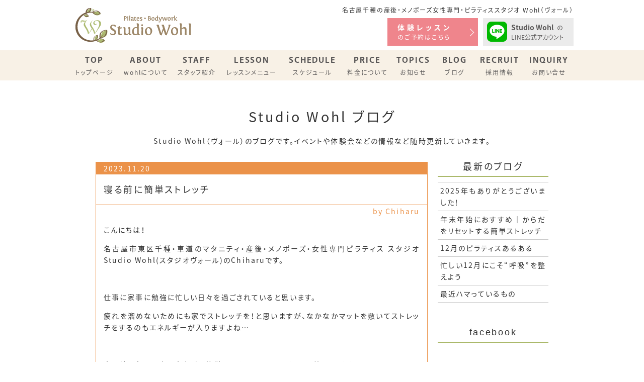

--- FILE ---
content_type: text/html; charset=UTF-8
request_url: https://wohl-pilates.jp/blog/20231120
body_size: 7261
content:
<!DOCTYPE html>
<html lang="ja">
<head>
<!-- Global site tag (gtag.js) - Google Analytics -->
<script async src="https://www.googletagmanager.com/gtag/js?id=G-SXHSQ8WPDD"></script>
<script>
  window.dataLayer = window.dataLayer || [];
  function gtag(){dataLayer.push(arguments);}
  gtag('js', new Date());

  gtag('config', 'G-SXHSQ8WPDD');
</script><meta charset="UTF-8" />
<meta http-equiv="X-UA-Compatible" content="IE=EmulateIE7; IE=EmulateIE9"/>

<meta name="viewport" content="width=device-width,initial-scale=1.0,minimum-scale=1.0,maximum-scale=0.6667,user-scalable=no">
<meta name="format-detection" content="telephone=no">
<script src="https://use.typekit.net/pob7pzu.js"></script>
<script>try{Typekit.load({ async: true });}catch(e){}</script>

<meta name='robots' content='index, follow, max-image-preview:large, max-snippet:-1, max-video-preview:-1' />

	<!-- This site is optimized with the Yoast SEO plugin v23.5 - https://yoast.com/wordpress/plugins/seo/ -->
	<title>寝る前に簡単ストレッチ | ブログ | ピラティススタジオ ヴォール (wohl) | 女性限定パーソナルトレーニング</title>
	<link rel="canonical" href="https://wohl-pilates.jp/blog/20231120" />
	<meta property="og:locale" content="ja_JP" />
	<meta property="og:type" content="article" />
	<meta property="og:title" content="寝る前に簡単ストレッチ | ブログ | ピラティススタジオ ヴォール (wohl) | 女性限定パーソナルトレーニング" />
	<meta property="og:description" content="こんにちは！ 名古屋市東区千種・車道のマタニティ・産後・メノポーズ・女性専門ピラティス スタジオStudio Wohl(スタジオヴォール)のChiharuです。 &nbsp; 仕事に家事に勉強に忙しい日々を過ごされている [&hellip;]" />
	<meta property="og:url" content="https://wohl-pilates.jp/blog/20231120" />
	<meta property="og:site_name" content="スタジオ ヴォール (wohl)" />
	<meta property="article:published_time" content="2023-11-20T11:48:01+00:00" />
	<meta property="og:image" content="https://wohl-pilates.jp/cms/wp-content/uploads/2023/11/IMG_4329-450x323.jpg" />
	<meta name="author" content="Chiharu" />
	<meta name="twitter:card" content="summary_large_image" />
	<meta name="twitter:label1" content="執筆者" />
	<meta name="twitter:data1" content="Chiharu" />
	<meta name="twitter:label2" content="推定読み取り時間" />
	<meta name="twitter:data2" content="3分" />
	<script type="application/ld+json" class="yoast-schema-graph">{"@context":"https://schema.org","@graph":[{"@type":"WebPage","@id":"https://wohl-pilates.jp/blog/20231120","url":"https://wohl-pilates.jp/blog/20231120","name":"寝る前に簡単ストレッチ | ブログ | ピラティススタジオ ヴォール (wohl) | 女性限定パーソナルトレーニング","isPartOf":{"@id":"https://wohl-pilates.jp/#website"},"primaryImageOfPage":{"@id":"https://wohl-pilates.jp/blog/20231120#primaryimage"},"image":{"@id":"https://wohl-pilates.jp/blog/20231120#primaryimage"},"thumbnailUrl":"https://wohl-pilates.jp/cms/wp-content/uploads/2023/11/IMG_4329-450x323.jpg","datePublished":"2023-11-20T11:48:01+00:00","dateModified":"2023-11-20T11:48:01+00:00","author":{"@id":"https://wohl-pilates.jp/#/schema/person/1076745ea2ac344e852ef4a8262d9a91"},"breadcrumb":{"@id":"https://wohl-pilates.jp/blog/20231120#breadcrumb"},"inLanguage":"ja","potentialAction":[{"@type":"ReadAction","target":["https://wohl-pilates.jp/blog/20231120"]}]},{"@type":"ImageObject","inLanguage":"ja","@id":"https://wohl-pilates.jp/blog/20231120#primaryimage","url":"https://wohl-pilates.jp/cms/wp-content/uploads/2023/11/IMG_4329.jpg","contentUrl":"https://wohl-pilates.jp/cms/wp-content/uploads/2023/11/IMG_4329.jpg","width":825,"height":593},{"@type":"BreadcrumbList","@id":"https://wohl-pilates.jp/blog/20231120#breadcrumb","itemListElement":[{"@type":"ListItem","position":1,"name":"ホーム","item":"https://wohl-pilates.jp/"},{"@type":"ListItem","position":2,"name":"寝る前に簡単ストレッチ"}]},{"@type":"WebSite","@id":"https://wohl-pilates.jp/#website","url":"https://wohl-pilates.jp/","name":"スタジオ ヴォール (wohl)","description":"","potentialAction":[{"@type":"SearchAction","target":{"@type":"EntryPoint","urlTemplate":"https://wohl-pilates.jp/?s={search_term_string}"},"query-input":{"@type":"PropertyValueSpecification","valueRequired":true,"valueName":"search_term_string"}}],"inLanguage":"ja"},{"@type":"Person","@id":"https://wohl-pilates.jp/#/schema/person/1076745ea2ac344e852ef4a8262d9a91","name":"Chiharu"}]}</script>
	<!-- / Yoast SEO plugin. -->


<link rel="https://api.w.org/" href="https://wohl-pilates.jp/wp-json/" /><link rel="alternate" type="application/json" href="https://wohl-pilates.jp/wp-json/wp/v2/posts/7023" /><link rel='shortlink' href='https://wohl-pilates.jp/?p=7023' />
<link rel="icon" href="https://wohl-pilates.jp/cms/wp-content/uploads/2017/07/cropped-whol_webclip-32x32.png" sizes="32x32" />
<link rel="icon" href="https://wohl-pilates.jp/cms/wp-content/uploads/2017/07/cropped-whol_webclip-192x192.png" sizes="192x192" />
<link rel="apple-touch-icon" href="https://wohl-pilates.jp/cms/wp-content/uploads/2017/07/cropped-whol_webclip-180x180.png" />
<meta name="msapplication-TileImage" content="https://wohl-pilates.jp/cms/wp-content/uploads/2017/07/cropped-whol_webclip-270x270.png" />
<link rel="stylesheet" href="https://wohl-pilates.jp/cms/wp-content/themes/wohl3/style.css?1744210688" />
<link rel="shortcut icon" href="https://wohl-pilates.jp/cms/wp-content/themes/wohl3/images/favicon.ico" type="image/vnd.microsoft.ico"/>
<link rel="apple-touch-icon-precomposed" href="https://wohl-pilates.jp/cms/wp-content/themes/wohl3/images/wohl_webclip.png" />
<script src="https://ajax.googleapis.com/ajax/libs/jquery/1.11.3/jquery.min.js"></script>
<script src="https://cdnjs.cloudflare.com/ajax/libs/jquery-migrate/1.4.1/jquery-migrate.min.js"></script>
<script src="https://cdnjs.cloudflare.com/ajax/libs/iScroll/5.1.3/iscroll.min.js"></script>
<script src="https://wohl-pilates.jp/cms/wp-content/themes/wohl3/js/drawer.min.js"></script>
<script src="https://wohl-pilates.jp/cms/wp-content/themes/wohl3/js/jquery.waypoints.min.js"></script>
<link rel="stylesheet" href="https://wohl-pilates.jp/cms/wp-content/themes/wohl3/js/animate.min.css" />
<script src="https://wohl-pilates.jp/cms/wp-content/themes/wohl3/js/common.js"></script>
<script defer>
jQuery(function() {
  var $win = $(window),
      $main = $('.wrap'),
      $nav = $('.header'),
      navHeight = $nav.outerHeight(),
      navPos = $nav.offset().top,
      fixedClass = 'header-fixed';

  $win.on('load scroll', function() {
    var value = $(this).scrollTop();
    if ( value > navPos ) {
      $nav.addClass(fixedClass);
      $main.css('margin-top', navHeight);
    } else {
      $nav.removeClass(fixedClass);
      $main.css('margin-top', '0');
    }
  });
	$(".linea a").on('click', function(){
		gtag('event', 'Click', {'event_category': 'line','event_label': '友達追加_体験ページ'});
	});
	$(".sp-foot-fix ul li:last-child a").on('click', function(){
		gtag('event', 'Click', {'event_category': 'line','event_label': '友達追加_SPフッター'});
	});
	$("input.wpcf7-form-control.wpcf7-confirm.wpcf7c-elm-step1").on('click', function(){
		gtag('event', 'Click', {'event_category': 'contact','event_label': '体験ページ_確認'});
	});
	$("input.wpcf7-form-control.wpcf7-submit.wpcf7c-elm-step2").on('click', function(){
		gtag('event', 'Click', {'event_category': 'contact','event_label': '体験ページ_送信'});
	});
});

</script>
<script defer>
jQuery(function($){
	$('.wypt').waypoint(function(direction){
		var activePoint = $(this.element);
		//scroll down
		if (direction === 'down') {
			activePoint.addClass('active');
		}
		else{
			//activePoint.removeClass('active');
		}
	},{offset : '70%'});

});	
</script>
<!-- Global site tag (gtag.js) - Google Analytics -->
<script async src="https://www.googletagmanager.com/gtag/js?id=UA-57568660-1"></script>
<script>
  window.dataLayer = window.dataLayer || [];
  function gtag(){dataLayer.push(arguments);}
  gtag('js', new Date());

  gtag('config', 'UA-57568660-1');
</script></head>
<body class="drawer drawer--right drawer--navbarTopGutter"><div class="preload"></div>
<div id="fb-root"></div><script>(function(d, s, id) {
  var js, fjs = d.getElementsByTagName(s)[0];
  if (d.getElementById(id)) return;
  js = d.createElement(s); js.id = id;
  js.src = "//connect.facebook.net/ja_JP/sdk.js#xfbml=1&version=v2.5";
  fjs.parentNode.insertBefore(js, fjs);
}(document, 'script', 'facebook-jssdk'));</script>
<header class="header header-pc">
	<div class="head head-pc">
		<h1><a href="https://wohl-pilates.jp/"><img src="https://wohl-pilates.jp/cms/wp-content/themes/wohl3/images/wohl_logo.svg" alt="ピラティス・ボディワークスタジオ Wohl（ヴォール）" width="230"></a></h1>
		<div class="head_right pc-only">
			<p>名古屋千種の産後・メノポーズ女性専門・ピラティススタジオ Wohl（ヴォール）</p>
			<!--<div class="head_trial"><a href="https://www.ajg.jp/shop/ReservationTop.php?id=Mm79fzxv46cut7v" target="_blank">Web予約はこちらから</a></div>
			<div class="head_trial"><a href="https://wohl-pilates.jp/reserve">体験レッスンはこちらから</a></div>-->
			<div class="head-btn">
				<a href="https://wohl-pilates.jp/reserve">
					<dl>
						<dt>体験レッスン</dt>
						<dd>のご予約はこちら</dd>
					</dl>
					<span></span>
				</a>
				<a href="http://nav.cx/bcvLFuJ" target="_blank">
					<div>
						<i><img src="https://wohl-pilates.jp/cms/wp-content/themes/wohl3/images/line-icon.png" alt="LINE アイコン" width="40"></i>
						<p><span>Studio Wohl</span>の<br>LINE公式アカウント</p>
					</div>
				</a>
			</div>
			
		</div>
	</div>
<nav class="nav-pc">
  <ul class="pc-gnv">
		<li><a href="https://wohl-pilates.jp/"><span>TOP</span>トップページ</a></li>
		<li><a href="https://wohl-pilates.jp/about"><span>ABOUT</span>wohlについて</a>
			<!--<div class="b_menu">
				<ul class="b_menu-inner">
					<li>
						<a href="https://wohl-pilates.jp/https://wohl-pilates.jp/about">
							<div class="b_menu-inner-img"><img src="https://placehold.jp/200x150.png" alt=""></div>
							<div class="b_menu-inner-text">コンセプト</div>
						</a>
					</li>
					<li>
						<a href="https://wohl-pilates.jp/about">
							<div class="b_menu-inner-img"><img src="https://placehold.jp/200x150.png" alt=""></div>
							<div class="b_menu-inner-text">アクセス</div>
						</a>
					</li>
				</ul>
			</div>-->
		</li>
		<li><a href="https://wohl-pilates.jp/staff"><span>STAFF</span>スタッフ紹介</a></li>
		
		<li><a href="https://wohl-pilates.jp/lesson"><span>LESSON</span>レッスンメニュー</a>
			<div class="b_menu">
				<ul class="b_menu-inner">
					<li>
						<a href="https://wohl-pilates.jp/lesson#le01">
							<div class="b_menu-inner-img"><img src="https://wohl-pilates.jp/cms/wp-content/themes/wohl3/images/lesson_photo001.jpg" alt=""></div>
							<div class="b_menu-inner-text">ウイメンズピラティス（一般）</div>
						</a>
					</li>
					<li>
						<a href="https://wohl-pilates.jp/lesson#le03">
							<div class="b_menu-inner-img"><img src="https://wohl-pilates.jp/cms/wp-content/themes/wohl3/images/lesson_photo003.jpg" alt=""></div>
							<div class="b_menu-inner-text">産後リカバリーピラティス</div>
						</a>
					</li>
					<li>
						<a href="https://wohl-pilates.jp/lesson#le04">
							<div class="b_menu-inner-img"><img src="https://wohl-pilates.jp/cms/wp-content/themes/wohl3/images/lesson_photo04.jpg" alt=""></div>
							<div class="b_menu-inner-text">メノポーズピラティス</div>
						</a>
					</li>
					<li>
						<a href="https://wohl-pilates.jp/lesson#le05">
							<div class="b_menu-inner-img"><img src="https://wohl-pilates.jp/cms/wp-content/themes/wohl3/images/lesson_photo005.jpg" alt=""></div>
							<div class="b_menu-inner-text">妊活ケアピラティス</div>
						</a>
					</li>
					<li>
						<a href="https://wohl-pilates.jp/lesson#le02">
							<div class="b_menu-inner-img"><img src="https://wohl-pilates.jp/cms/wp-content/themes/wohl3/images/lesson_photo002.jpg" alt=""></div>
							<div class="b_menu-inner-text">マタニティピラティス</div>
						</a>
					</li>
				</ul>
			</div>
		
		</li>
		<li><a href="https://wohl-pilates.jp/schedule"><span>SCHEDULE</span>スケジュール</a>
			<div class="b_menu">
				<ul class="b_menu-inner">
					<li>
						<a href="https://wohl-pilates.jp/schedule">
							<div class="b_menu-inner-text">名古屋スタジオ スケジュール</div>
						</a>
					</li>
					<li>
						<a href="https://wohl-pilates.jp/schedule-ichinomiya">
							<div class="b_menu-inner-text">一宮スタジオ スケジュール</div>
						</a>
					</li>
				</ul>
			</div>
		</li>
		<li><a href="https://wohl-pilates.jp/price"><span>PRICE</span>料金について</a></li>
		<li><a href="https://wohl-pilates.jp/topics"><span>TOPICS</span>お知らせ</a></li>
		<li><a href="https://wohl-pilates.jp/blog"><span>BLOG</span>ブログ</a></li>
		<li><a href="https://wohl-pilates.jp/recruit"><span>RECRUIT</span>採用情報</a></li>
		<li><a href="https://wohl-pilates.jp/inquiry"><span>INQUIRY</span>お問い合せ</a></li>
	</ul>
</nav>

</header>
<header class="header-sp drawer-navbar drawer-navbar--fixed" role="banner">
	<div class="drawer-container">
		<div class="drawer-navbar-header">
		<h1><div class="logo"><a class="drawer-brand" href="https://wohl-pilates.jp/"><img src="https://wohl-pilates.jp/cms/wp-content/themes/wohl3/images/wohl_logo.svg" alt="ピラティススタジオ ヴォール (wohl) " height="61"></a></div></h1>
<button type="button" class="drawer-toggle drawer-hamburger">
	<span class="sr-only">MENU</span>
	<span class="drawer-hamburger-icon"></span>
</button>
</div>
<nav class="drawer-nav">
	<ul class="drawer-menu gnv">
		<li class=""><a class="drawer-menu-item" href="https://wohl-pilates.jp/">トップページ</a></li>
		<li><a class="drawer-menu-item" href="https://wohl-pilates.jp/about">wohlについて</a></li>
		<li><a class="drawer-menu-item" href="https://wohl-pilates.jp/staff">スタッフ紹介</a></li>
		<li><a class="drawer-menu-item" href="https://wohl-pilates.jp/lesson">レッスンメニュー</a></li>
		<li><a class="drawer-menu-item" href="https://wohl-pilates.jp/schedule">名古屋スタジオ スケジュール</a></li>
		<li><a class="drawer-menu-item" href="https://wohl-pilates.jp/schedule-ichinomiya">一宮スタジオ スケジュール</a></li>
		<li><a class="drawer-menu-item" href="https://wohl-pilates.jp/price">料金について</a></li>
		<li><a class="drawer-menu-item" href="https://wohl-pilates.jp/topics">お知らせ</a></li>
		<li class="current"><a class="drawer-menu-item" href="https://wohl-pilates.jp/blog">ブログ</a></li>
		<li class=""><a class="drawer-menu-item menu-m"  href="https://wohl-pilates.jp/recruit">採用情報</a></li>
		<li class=""><a class="drawer-menu-item menu-m" href="https://wohl-pilates.jp/inquiry">お問い合わせ</a></li>
		<li><a class="drawer-menu-item menu-m" href="https://wohl-pilates.jp/reserve">体験レッスンのお申込み</a></li>
		
	</ul>
</nav>
</div>
</header>


<nav class="sp-foot-fix sp-only">
	<ul>
		<li>
			<a href="https://wohl-pilates.jp/reserve">
				<dl>
					<dt>体験レッスン</dt>
					<dd>のご予約はこちら</dd>
				</dl>
			</a>
		</li>
		<!--<li>
			<a href="https://wohl-pilates.jp/inquiry">
					<dl>
						<dt>お問い合わせ</dt>
					</dl>
				</a>
		</li>
		<li>
			<a href="http://nav.cx/bcvLFuJ" target="_blank">
				<p><img src="https://wohl-pilates.jp/cms/wp-content/themes/wohl3/images/line-icon.png" alt="LINE アイコン" width="40"></p>
			</a>
		</li>-->
	</ul>	
</nav>
<div class="wrap">
<div class="content" role="main">
	<div class="contents_head">
		<h2>Studio Wohl ブログ</h2>
		<p>Studio Wohl（ヴォール）のブログです。イベントや体験会などの情報など随時更新していきます。</p>
	</div>
	<div class="contents_main topic clear">
		<div class="main Chiharu">
									<div class="post_box">
				<p class="post_date">2023.11.20</p>
				<h3 class="post_title single_post_title">寝る前に簡単ストレッチ</h3>
				<p class="post_author">by Chiharu</p>
				<div class="post clear">
				<p>こんにちは！</p>
<p>名古屋市東区千種・車道のマタニティ・産後・メノポーズ・女性専門ピラティス スタジオStudio Wohl(スタジオヴォール)のChiharuです。</p>
<p>&nbsp;</p>
<p>仕事に家事に勉強に忙しい日々を過ごされていると思います。</p>
<p>疲れを溜めないためにも家でストレッチを！と思いますが、なかなかマットを敷いてストレッチをするのもエネルギーが入りますよね…</p>
<p>&nbsp;</p>
<p><strong>寝る前に布団の上で寝ながら簡単にできるストレッチを２つご紹介します！</strong></p>
<p>&nbsp;</p>
<p><span style="background-color: #ffff00"><strong>お尻のストレッチ</strong></span></p>
<p><img fetchpriority="high" decoding="async" class="size-medium wp-image-7024 aligncenter" src="https://wohl-pilates.jp/cms/wp-content/uploads/2023/11/IMG_4329-450x323.jpg" alt="" width="450" height="323" srcset="https://wohl-pilates.jp/cms/wp-content/uploads/2023/11/IMG_4329-450x323.jpg 450w, https://wohl-pilates.jp/cms/wp-content/uploads/2023/11/IMG_4329.jpg 825w" sizes="(max-width: 450px) 100vw, 450px" /></p>
<p>&nbsp;</p>
<p>片足を組んで胸の方に引き寄せます。</p>
<p>実はお尻も<strong>とてもこりやすい</strong>場所なのです！</p>
<p>お尻の筋肉のこりは、<strong>冷え・むくみ・姿勢不良</strong>などの原因にもなりかねないので日頃からほぐしていきましょう♪</p>
<p>&nbsp;</p>
<p><span style="background-color: #ffff00"><strong>股関節のストレッチ</strong></span></p>
<p><img decoding="async" class="alignnone size-medium wp-image-7025" src="https://wohl-pilates.jp/cms/wp-content/uploads/2023/11/IMG_4328-450x239.jpg" alt="" width="450" height="239" srcset="https://wohl-pilates.jp/cms/wp-content/uploads/2023/11/IMG_4328-450x239.jpg 450w, https://wohl-pilates.jp/cms/wp-content/uploads/2023/11/IMG_4328-900x479.jpg 900w, https://wohl-pilates.jp/cms/wp-content/uploads/2023/11/IMG_4328.jpg 1009w" sizes="(max-width: 450px) 100vw, 450px" /></p>
<p>&nbsp;</p>
<p>足を腰幅より少し広めに広げます。</p>
<p>膝を曲げた状態で左右にパタンパタンと倒します。</p>
<p>股関節がほぐれていくのと同時にお尻やお腹の伸びも感じて気持ちの良いストレッチです。</p>
<p>&nbsp;</p>
<p>股関節をほぐすと、<strong>疲労がたまりにくくなる</strong>というメリットも！</p>
<p>さらに体の<strong>老廃物を外に排出</strong>する働きを持つリンパがありますので、1日の老廃物とさよならしましょう。</p>
<p>&nbsp;</p>
<p>無理なくストレッチを続けてみましょう！</p>
<p>毎日の少しの積み重ねがとても大切です✨</p>
<p>&nbsp;</p>
<p>体験レッスンのお申し込みはこちらから▼</p>
<p>興味がある方はぜひお気軽に公式LINEからお問い合わせください。</p>
<p><a href="https://wohl-pilates.jp/reserve">https://wohl-pilates.jp/reserve</a></p>
<p><b>++++++++++++++</b></p>
<p>名古屋市東区千種・車道にある</p>
<p>産後・メノポーズ</p>
<p>女性専門ピラティススタジオ</p>
<p>本来の美しさを開花し、未来へ導く</p>
<p>Studio Wohl（スタジオヴォール）</p>
				</div>
			</div>
									<div class="pn_link">
			<div class="previous"><a href="https://wohl-pilates.jp/blog/20231119" rel="prev">← 前のブログへ</a></div>			<div class="next"><a href="https://wohl-pilates.jp/blog/20231127" rel="next">次のブログへ →</a></div>			</div>
					</div>
		<div class="side">
			<div class="blog_recent">
	<h3>最新のブログ</h3>
	<ul>
										<li><a href="https://wohl-pilates.jp/blog/20251228">2025年もありがとうございました！</a></li>
						<li><a href="https://wohl-pilates.jp/blog/20251226">年末年始におすすめ｜からだをリセットする簡単ストレッチ</a></li>
						<li><a href="https://wohl-pilates.jp/blog/20251224">12月のピラティスあるある</a></li>
						<li><a href="https://wohl-pilates.jp/blog/20251220">忙しい12月にこそ“呼吸”を整えよう</a></li>
						<li><a href="https://wohl-pilates.jp/blog/20251214">最近ハマっているもの</a></li>
										</ul>
	
	<div class="side_facebook">
	<h3>facebook</h3>
	<div class="fb-page" data-href="https://www.facebook.com/wohl.pilates/" data-tabs="timeline" data-small-header="false" data-adapt-container-width="true" data-hide-cover="false" data-show-facepile="false"><div class="fb-xfbml-parse-ignore"><blockquote cite="https://www.facebook.com/wohl.pilates/"><a href="https://www.facebook.com/wohl.pilates/">ピラティス スタジオ ヴォール（Pilates Studio Wohl）</a></blockquote></div></div>
</div>
</div>
		</div>
	</div>
</div>
</div>
<footer class="footer">
	<div class="pagetop"><a class="pageTop" href=""><img src="https://wohl-pilates.jp/cms/wp-content/themes/wohl3/images/pagetop.svg" alt="ページトップへ" width="50"></a></div>
	<div class="foot_inq">
		<div class="contents">
		</div>
	</div>
	<div class="foot_add">
		<div class="contents">
			<figure><img src="https://wohl-pilates.jp/cms/wp-content/themes/wohl3/images/wohl_logo.svg" alt="ピラティス・ボディワークスタジオ Wohl（ヴォール）" width="250"></figure>
			<div class="foot_social">
				<a href="https://www.facebook.com/wohl.pilates/" target="_blank"><img src="https://wohl-pilates.jp/cms/wp-content/themes/wohl3/images/fb.svg" alt="ピラティス・ボディワークスタジオ Wohl（ヴォール）facebookページ" width="30"></a>
			</div>
			<h4>名古屋スタジオ</h4>
			<p>〒461-0004　愛知県名古屋市東区葵3-3-8 サンアピック301</p>
			<p>Tel: <a href="tel:0523256984">052-325-6984</a></p>
			<div class="foot_social">
				<a href="https://www.instagram.com/wohl.pilates" target="_blank"><img src="https://wohl-pilates.jp/cms/wp-content/themes/wohl3/images/insta.svg" alt="ピラティス・ボディワークスタジオ Wohl（ヴォール）名古屋スタジオ instagram" width="30"></a>
				<a href="http://nav.cx/bcvLFuJ" target="_blank"><img src="https://wohl-pilates.jp/cms/wp-content/themes/wohl3/images/line-ico.png" alt="ピラティス・ボディワークスタジオ Wohl（ヴォール）名古屋スタジオ LINEアカウント" width="30"></a>
				<a href="https://goo.gl/maps/d6mtvneUYrd3yfWUA" target="_blank"><img src="https://wohl-pilates.jp/cms/wp-content/themes/wohl3/images/gmap-ico.svg" alt="ピラティス・ボディワークスタジオ Wohl（ヴォール）名古屋スタジオ Google Mapで見る" width="30"></a>
			</div>
			
			
			<h4>一宮スタジオ</h4>
			<p>〒491-0905　愛知県一宮市平和2-1-18 コンフォート21 101</p>
			<div class="foot_social">
				<a href="https://instagram.com/wohl.pilates.ichinomiya" target="_blank"><img src="https://wohl-pilates.jp/cms/wp-content/themes/wohl3/images/insta.svg" alt="ピラティス・ボディワークスタジオ Wohl（ヴォール）一宮スタジオ instagram" width="30"></a>
				<a href="https://lin.ee/CgTab2N" target="_blank"><img src="https://wohl-pilates.jp/cms/wp-content/themes/wohl3/images/line-ico.png" alt="ピラティス・ボディワークスタジオ Wohl（ヴォール）一宮スタジオ LINEアカウント" width="30"></a>
				<a href="https://goo.gl/maps/6RRX2ELzsXJ8qUQ48" target="_blank"><img src="https://wohl-pilates.jp/cms/wp-content/themes/wohl3/images/gmap-ico.svg" alt="ピラティス・ボディワークスタジオ Wohl（ヴォール）一宮スタジオ Google Mapで見る" width="30"></a>
			</div>
		</div>
	</div>
	<p class="copyright">© All Rights Reserved Studio Wohl.</p>
</footer>
<!-- --> 

--- FILE ---
content_type: text/css
request_url: https://wohl-pilates.jp/cms/wp-content/themes/wohl3/style.css?1744210688
body_size: 13006
content:
@charset "UTF-8";
/*
Theme Name: wohl3
Theme URI: http://wohl-pilates.jp/
Description: wohl-pilates 専用
Author: -
Author URI: -
version: 1.0
*/

/*------------------------------------------------
	reset styles
--------------------------------------------------*/
article, aside, details, figcaption, figure, footer, header, hgroup, main, nav, section, summary {
	display: block;
}
body, div, dl, dt, dd, ul, ol, li, h1, h2, h3, h4, h5, h6, form, input, textarea, p, th, td, small, strong, sub, sup, article, aside, details, figcaption, figure, footer, header, hgroup, main, nav, section, summary {
	margin: 0;
	padding: 0;
	border: 0;
	outline: 0;
	font-size: 100%;
	vertical-align: baseline;
	background-color: transparent;
}
table {
	border-collapse: collapse;
	border-spacing: 0;
}
img {
	border: 0 none;
	vertical-align: bottom;
}
address, caption, em, strong, th {
	font-style: normal;
	font-weight: normal;
}
li {
	list-style: none;
}
caption, th {
	text-align: left;
}
h1, h2, h3, h4, h5, h6 {
	font-size: 100%;
	font-weight: normal;
}
input, textarea, select {
	font-family: inherit;
	font-size: inherit;
	font-weight: inherit;
}
input, textarea, select {
*font-size:100%;
}
/*------------------------------------------------
	fonts styles
-------------------------------------------------*/
body {
	font: 13px/1.231 'source-han-sans-japanese', "游ゴシック", "YuGothic", "Yu Gothic", 'ヒラギノ角ゴ Pro W3', 'Hiragino Kaku Gothic Pro', 'メイリオ', Meiryo, 'ＭＳ Ｐゴシック', helvetica, arial, clean, sans-serif;
*font-size:small;
}
select, input, button, textarea {
	font: 99% 'source-han-sans-japanese', "游ゴシック", "YuGothic", "Yu Gothic", 'ヒラギノ角ゴ Pro W3', 'Hiragino Kaku Gothic Pro', 'メイリオ', Meiryo, 'ＭＳ Ｐゴシック', helvetica, arial, clean, sans-serif;
}
table {
	font-size: inherit;
	font: 100%;
}
pre, code, kbd, samp, tt {
	font-family: monospace;
 *font-size:108%;
	line-height: 100%;
}
/*------------------------------------------------
	clearfix styles
--------------------------------------------------*/
.clear:after {
	content: ".";
	display: block;
	height: 0;
	clear: both;
	visibility: hidden;
	font-size: 0;
	line-height: 1;
	overflow: hidden;
}
.clear {
	display: inline-block;
}
* html .clear {
	height: 1%;
}
.clear {
	display: block;
}
/*------------------------------------------------
	base styles
--------------------------------------------------*/
html {
  visibility: hidden;
}
html.wf-active {
  visibility: visible;
}
body {
	-webkit-text-size-adjust: 100%;
	color: #333;
	line-height: 1.67;
	vertical-align: top;
	position: relative;
}
p, li, a dt, dd, h2, h3, h4, h5, h6 {
	font-feature-settings: "palt";
	text-align: justify;
	text-justify: inter-ideograph;
	letter-spacing: 0.15em;
}
div, p, ul, ol, li, a, dl, dt, dd, header, footer, nav, table, tr, tbody, th, td, h1, h2, h3, h4, h5, h6  {
	box-sizing: border-box;
}
::selection {
	background: #d4e7b7;
}

::-moz-selection {
	background: #d4e7b7;
}
.preload {
	background-image: url(images/menu_open.svg);
	display: none;
}

.header {
	width: 100%;
	margin: 0 auto;
	background-color: #fff;
}
.header-pc {
	display: block;
}
.header-sp {
	display: none;
}
.head {
	width: 100%;
	max-width: 1000px;
	height: 100px;
	margin: 0 auto;
	display: flex;
	align-items: flex-start;
	justify-content: flex-start;
}
.head h1 {
	width: 250px;
	height: 100px;
	display: flex;
	align-items: center;
	justify-content: center;
	padding-top: 0;
}



.head_right {
	width: calc(100% - 250px);
	max-width: 750px;
	text-align: right;
}
.head_right p {
	text-align: right;
	font-size: 12px;
	line-height: 1;
	padding-top: 14px;
}

.head-btn {
	width: 370px;
	margin-top: 10px;
	margin-left: auto;
	margin-right: 0;
	display: flex;
	justify-content: space-between;
}
.head-btn a {
	display: block;
	width: 180px;
	padding-left: 20px;
	padding-right: 20px;
	padding-top: 8px;
	padding-bottom: 8px;
	position: relative;
	transition: all .3s;
}
.head-btn a:first-child {
	background-color: #ef858c;
	color: #fff;
	text-decoration: none;
}
.head-btn a:last-child {
	background-color: #EBEBEB;
	color: #595757;
	text-decoration: none;
	padding-top: 7px;
	padding-left: 8px;
	padding-right: 8px;
}
.head-btn a:last-child > div {
	display: flex;
	align-items: center;
	justify-content: flex-start;
}
.head-btn a:last-child > div > p {
	text-align: left;
	font-size: 12px;
	line-height: 1.5;
	letter-spacing: 0;
	margin-left: 8px;
	padding-top: 0;
}
.head-btn a:last-child > div > p span {
	font-weight: 700;
	font-size: 14px;
	padding-right: .5em;
}
.head-btn a:first-child:hover {
	background-color: rgba(239, 133, 140, .7);
}
.head-btn a:last-child:hover {
	background-color: rgba(235, 235, 235, .7);
}
.head-btn a dl {
	
}
.head-btn a dt {
	font-size: 14px;
	font-weight: 700;
	line-height: 1.5;
	letter-spacing: 0.35em;
}
.head-btn a dd {
	font-size: 12px;
	line-height: 1.5;	
}
.head-btn a:first-child span {
	position: absolute;
	top: 50%;
	margin-top: -5px;
	right: 10px;
	width: 10px;
	height: 10px;
	transform: rotate(45deg);
}
.head-btn a:first-child span {
	border-top: 1px solid #fff;
	border-right: 1px solid #fff;
}


.head_trial a {
	display: block;
	font-size: 13px;
	line-height: 32px;
	text-align: center;
	color: #786147;
	text-decoration: none;
	width: 180px;
	height: 34px;
	background: #fff;
	border: 1px solid #786147;
	margin-top: 11px;
	margin-left: auto;
}
.head_trial a:hover {
	background: #AEBC71;
	border-color: #AEBC71;
	color: #fff;
}
.head_social a {
	width: 30px;
	height: 30px;
	display: inline-block;
	margin-top: 12px;
	margin-left: 10px;
}
.head_social a:hover img {
	opacity: 0.8;
}
#overlay {
	display: none;
}
@media (max-width:1100px) and (min-width:768px) {
.head {
	padding-left: 15px;
	padding-right: 15px;
}


}
@media (max-width:767px) {
	.sp-foot-fix {
		position: fixed;
		z-index: 10000;
		bottom: 0;
		left: 0;
		width: 100%;
		height: 50px;
		background-color: #ddd;
	}
	.sp-foot-fix ul {
		width: 100%;
		display: flex;
		justify-content: space-between;
	}
	.sp-foot-fix ul li {
		/*width: calc((100% - 80px) / 2);*/
		width: 100%;
	}
	.sp-foot-fix ul li:last-child {
		/*width: 80px!important;*/
	}
	.sp-foot-fix ul li a {
		display: flex;
		align-items: center;
		justify-content: center;
		width: 100%;
		height: 50px;
		position: relative;
	}
	.sp-foot-fix ul li:first-child a {
		background-color: #ef858c;
		color: #fff;
		text-decoration: none;
	}
	.sp-foot-fix ul li:nth-child(2) a {
		background-color: #DAD6B3;
		color: #333;
		text-decoration: none;
	}
	.sp-foot-fix ul li:last-child a {
		/*width: 80px;
		display: flex;
		align-items: center;
		justify-content: center;*/
	}
	.sp-foot-fix a dt {
		font-size: 14px;
		font-weight: 700;
		line-height: 1.5;
		text-align: center;
	}
	.sp-foot-fix a dd {
		font-size: 12px;
		line-height: 1.5;
		text-align: center;		
	}
	
.header-sp {
	display: block;
}
.header-pc {
	display: none;
}
	.head-sp {
		display: block;
		width: 100%;
		height: 80px;
		border-bottom: 2px solid #AEBC71;
	}
	.head-sp h1 {
		width: 180px;
		height: 78px;
		margin-left: 15px;
		display: flex;
		align-items: center;
		justify-content: center;
	}
	.head-sp h1 img {
		width: auto;
		
		height: 54px;
	}
	.head-pc {
		display: none;
	}
	.navBtn {
    width: 54px;
    height: 60px;
    display: block;
    position: fixed;
    top: 9px;
    right: 12px;
    z-index: 10001;
    cursor: pointer;
		background-image: url(images/menu_close.svg);
		background-position: 0 0;
		background-size: 54px auto;
		background-repeat: no-repeat;
}
	.wrap {
		width: 100%;
		overflow-x: hidden;
	}
	
	

#overlay {
	display: block;
	right: -100%;
	top: 80px;
	width: 100vw;
	height: calc(100vh - 80px);
	text-align: center;
	position: fixed;
	z-index: 10000;
	background: #fff;
	padding: 78px 0 0 0;
	overflow: hidden;
	transition: .5s;
}
#overlay.open {
	right: 0;
}
}
.nav-pc {
	width: 100%;
	margin: 0 auto;
	background: #f8f1e6;
	position: relative;
}
.pc-gnv {
	width: 100%;
	max-width: 1000px;
	margin: 0 auto;
	display: table;
}
.pc-gnv > li {
	display: table-cell;
	min-width: 5em;
	height: 60px;
	text-align: center;
	vertical-align: middle;
	background: #f8f1e6;
}
.pc-gnv > li:hover {
	background: #DAD6B3;
}
.pc-gnv > li a {
	height: 100%;
	display: flex;
	flex-direction: column;
	align-items: center;
	justify-content: center;
	font-size: 12px;
	color: #595757;
	text-decoration: none;
	transition: all .3s ease-in-out;
}
.pc-gnv > li a span {
	font-size: 17px;
	font-family: "anago";
	font-weight: 700;
	display: block;
}

.b_menu {
	width: 100%;
	background: #DAD6B3;
	max-height: 0;
	opacity: 0;
	overflow: hidden;
	position: absolute;
	top: 60px;
	left: 0;
	transition: all .2s ease-in;
	z-index: 999;
	display: flex;
	align-items: center;
	justify-content: center;
}
.pc-gnv li:hover .b_menu {
	max-height: 9999px;
	opacity: 1;
	padding: 15px 0;
}

.b_menu-inner {
	display: flex;
	align-items: center;
	justify-content: flex-start;
	width: 100%;
	max-width: 1000px;
	margin-left: auto;
	margin-right: auto;
	
}
.b_menu-inner li {
	width: calc(calc(100% - 60px) / 5);
	margin-right: 15px;
}
.b_menu-inner li img {
	width: 100%;
	height: auto;
	position: relative;
}
.b_menu-inner-img {
	background: #fff;
}
.b_menu-inner li a:hover img {
	opacity: 0.7;
}
.b_menu-inner li:last-child {
	margin-right: 0;
}


.header-fixed {
  position: fixed;
  top: 0;
  left: 0;
  z-index: 2000;
  width: 100%;
}
@media (max-width:1100px) {
.pc-gnv > li a span {
	font-size: 15px;
}
.pc-gnv > li a {
	font-size: 11px
}
	
	
}
@media (max-width:767px) {
	.pc-gnv {
		display: none;
	}
	.head-fixed {
		background: #fff;
		position: fixed;
		top: 0;
		left: 0;
		z-index: 2000;
		width: 100%;
	}
}
.contents {
	width: 100%;
	max-width: 1030px;
	margin: auto;
	padding: 0 15px;
}

.contents h3 {
	text-align: center;
	font-size: 24px;
	font-weight: 700;
	line-height: 2;
	position: relative;
	letter-spacing: 0.1em;
	font-family: "fot-tsukuardgothic-std";
}
.contents h3:after {
	content: "";
	width: 40px;
	height: 4px;
	border-radius: 2px;
	background: #ef858c;
	display: block;
	position: absolute;
	bottom: 0px;
	left: calc(50% - 20px);
}


.section {
	padding: 60px 0 66px 0;
}
.section_top_eyecatch {
	background: url(images/top_eyecatch_bg.png) repeat center top;
	position: relative;
}
.section_top_eyecatch:before, .section_top_eyecatch:after {
	content: "";
	width: 500px;
	height: 266px;
	display: block;
	
	background-position: 0 0;
	background-repeat: no-repeat;
	background-size: 500px auto;
	position: absolute;
	z-index: 100;
}
.section_top_eyecatch:before {
	background-image: url(images/top_eyecatch_before.png);
	top: 15px;
	left:  calc(50% + 50px);
}
.section_top_eyecatch:after {
	background-image: url(images/top_eyecatch_after.png);
	bottom: 15px;
	right: calc(50% + 50px);
}
@media (max-width:1100px) {
	html {
		width: 100%;
		overflow-x: hidden;
	}
.section_top_eyecatch:before {
	left: auto;
	right: -15px;
}
.section_top_eyecatch:after {
	left: -15px;
	right: auto;
}
.section {
	padding: 30px 0 30px 0;
}
}
@media (max-width:768px) {
.section_top_eyecatch:before {
	left: auto;
	right: -15px;
	background-size: 250px auto;
	background-position: right top;
	display: none;
}
.section_top_eyecatch:after {
	left: -15px;
	right: auto;
	background-size: 250px auto;
	background-position: left bottom;
	display: none;
}
}
.section_top_catch h2 {
	width: 100%;
	text-align: center;
	font-size: 24px;
	font-weight: 400;
	line-height: 2;
	position: relative;
	letter-spacing: 0.1em;
	font-family: "fot-tsukuardgothic-std";
}
.section_top_catch .wypt {
	opacity: 0;
	transition: 1s;
	transform: translate(0, 50px);
}
.section_top_catch .wypt.active {
	opacity: 1;
	transform: translate(0, 0);
}

.top_lesson_type {
	width: 100%;
	margin-top: 10px;
	margin-bottom: 60px;
	display: flex;
	flex-wrap: wrap;
	justify-content: center;
	position: relative;
}

.top_lesson_type p.cau {
	position: absolute;
	bottom: -24px;
	right: 0;
	text-align: right;
}
.top_lesson_txt {
	width: calc(50% - 15px);
	padding: 20px 30px 30px 30px;
	background: #fff;
	position: relative;
	z-index: 2;
	border-radius: 10px;

}
.top_lesson_txt {
	margin-right: 30px;
	margin-top: 30px;
}
.top_lesson_txt:nth-child(2n) {
	margin-right: 0;
}
.top_lesson_txt h4 {
	font-size: 18px;
	font-weight: 700;
	border-bottom: 3px solid #ef858c;
	font-family: "fot-tsukuardgothic-std";
	text-align: center;
	padding-bottom: 5px;
}
.top_lesson_txt p {
	font-size: 14px;
	margin-top: 20px;
}
.top_lesson_type p.caut {
	color: #ff0000;
}
.top_lesson_box_outer {
	width: 100%;
	margin-top: 140px;
	display: flex;
	flex-wrap: wrap;
}
.top_lesson_box {
	width: 480px;
	margin-top: 20px;
	margin-left: 20px;
	margin-right: 20px;
	margin-bottom: 20px;
	position: relative;
}
.top_lesson_box:nth-child(2n-1) {
	margin-left: 0;
}
.top_lesson_box:nth-child(2n) {
	margin-top: 100px;
	margin-right: 0;
}
.top_lesson_box:nth-child(2n+1) {
	margin-top: -100px;
}
.top_lesson_box figure {
	position: relative;
	z-index: 1;
}
.top_lesson_box figure img {
	width: 100%;
	height: auto;
}
.top_lesson_txtbox {
	width: 90%;
	margin-top: -60px;
	margin-left: auto;
	margin-right: auto;
	padding: 20px 30px 30px 30px;
	background: #fff;
	position: relative;
	z-index: 2;
	border-radius: 10px;
}
.top_lesson_txtbox h4 {
	font-size: 18px;
	font-weight: 700;
	border-bottom: 3px solid #ef858c;
	font-family: "fot-tsukuardgothic-std";
	text-align: center;
	padding-bottom: 5px;
}
.top_lesson_txtbox h4 span {
	font-size: 14px;
}
.top_lesson_txtbox p {
	font-size: 14px;
	margin-top: 20px;
}
.top_lesson_txtbox a {
	margin-top: 20px;
	margin-left: auto;
	margin-right: auto;
	width: 80%;
	text-align: center;
	display: block;
	border: 1px solid #AEBC71;
	font-size: 14px;
	line-height: 1;
	padding: 8px 0;
	border-radius: 20px;
	color: #AEBC71;
	position: relative;
	transition: all  0.4s ease;
	text-decoration: none;
}
.top_lesson_txtbox a:after {
	content: "→";
	position: absolute;
	right: 10px;
	top: calc(50% - 7px);
}
.top_lesson_txtbox a:hover {
	background: #AEBC71;
	color: #fff;
	
}

@media (max-width:1100px) and (min-width:768px) {
.top_lesson_box {
	width: calc(50% - 20px);
}
.top_lesson_box figure img {
	width: 100%;
	height: auto;
}
.top_lesson_txtbox {
	margin-top: -40px;
}
}
@media (max-width:767px) {

	
.section_top_catch h2 {
	text-align: left;
	font-size: 16px;
}

.top_lesson_type {
	display: block;
}
.top_lesson_txt {
	width: 100%;
	margin-left: 0;
	margin-right: 0;
	margin-top: 30px;
}
.top_lesson_txt h4 {
	text-align: left;
}
.top_lesson_type p.cau {
	bottom: -40px;
	text-align: left;
	padding: 0 1em;
}

	.top_lesson_box_outer {
		margin-top: 20px;
	}
	.top_lesson_box  {
		width: 100%;
		margin-left: 0;
		margin-right: 0;
		margin-top: 30px;
	}

.top_lesson_box:nth-child(2n) {
	margin-top: 30px;
	margin-right: 0;
}
.top_lesson_box:nth-child(2n+1) {
	margin-top: 30px;
}
	.top_lesson_box figure img {
		width: 100%;
		height: auto;
		display: block;
		margin-left: auto;
		margin-right: auto;
	}
	.top_lesson_txtbox {
		margin-top: -30px;
		padding: 15px;

	}
	.top_lesson_txtbox h4 {
		text-align: left;
	}
	.top_lesson_txtbox a {
		max-width: 300px;
	}
}
.pc-only {
	display: block;
}
.sp-only {
	display: none;
}
@media (max-width:767px) {
.pc-only {
	display: none;
}
.sp-only {
	display: block;
}
}

.section_top_lesson {
	background: #f8f1e6;
}
.section_top_blog {
	background: #f8f1e6;
}


.topics_ul {
	width: 100%;
	display: flex;
	flex-wrap: wrap;
	align-items: flex-start;
	justify-content: center;
}
.topics_ul li {
	width: 50%;
	margin-top: 30px;
	padding-right: 25px;
}
.topics_ul li a {
	text-decoration: none;
}
.topics_ul li:nth-child(2n) {
	padding-left: 25px;
	padding-right: 0;
}
.news_box {
	display: flex;
	align-items: center;
	justify-content: center;
}
.topics_photo {
	width: 200px;
}
.topics_photo a {
	display: block;
}
.topics_photo img {
	width: 100%;
	height: auto;
	border-radius: 20px;
}
.topics_photo img.no-image {
	border: 1px solid #ccc;
	box-sizing: border-box;
}
.topics_photo a:hover img {
	opacity: 0.9;
}
.news_main_box {
	width: calc(100% - 200px);
	padding-left: 30px;
}

.top_news_date p {
	width: 100%;
	font-size: 15px;
	font-weight: 700;
	line-height: 20px;
	color: #786147;
}
.top_news_title h4 {
	margin-top: 14px;
	font-size: 14px;
	line-height: 1.71;
}
.top_news_title h4 a {
	text-decoration: none;
	color: #333;
}
.top_news_title h4 a:hover {
	text-decoration: underline;
	opacity: 0.6;
}
.news_main_box > a {
	width: 80%;
	text-align: center;
	display: block;
	margin: 16px 0 0 0;
	border: 1px solid #AEBC71;
	font-size: 14px;
	line-height: 1;
	padding: 8px 0;
	border-radius: 20px;
	color: #AEBC71;
	position: relative;
	transition: all  0.4s ease;
}
.news_main_box > a:after {
	content: "→";
	position: absolute;
	right: 10px;
	top: calc(50% - 7px);
}
.news_main_box > a:hover {
	background: #AEBC71;
	color: #fff;
	
}

@media (max-width:1100px) and (min-width:768px) {
.topics_photo {
	width: 40%;
}
.topics_photo img {
	width: 100%;
	height: auto;
	border-radius: 10px;
}
.news_main_box {
	width: 60%;
}

}
@media (max-width:767px) {
	.topics_ul li {
		width: 100%;
		margin-left: auto;
		margin-right: auto;
		max-width: 500px;
		padding-right: 0;
	}
	.topics_ul li:nth-child(2n) {
		padding-left: 0;
	}
.topics_photo {
	width: 40%;
}
.topics_photo img {
	width: 100%;
	height: auto;
	border-radius: 10px;
}
.news_main_box {
	width: 60%;
	padding-left: 15px;
}
.news_main_box > a {
	font-size: 12px;
}
	
	
	
	
	
	
	
}







.footer {
}
.foot_inq {
	width: 100%;
	padding: 50px 0 60px 0;
	background: #E5E2CF;
}
.app_link {
	margin-top: 30px;
	display: flex;
	flex-direction: column;
	align-items: center;
	justify-content: center;
}
.app_link ul {
	margin-top: 20px;
	width: 100%;
	display: flex;
	align-items: center;
	justify-content: center;
}
.app_link ul li {
	margin: 0 15px;
	width: 170px;
}
.app_link ul li:first-child a {
	display: block;
	text-align: right;
}
.app_icon {
	width: 80px;
	height: 80px;
	border: 1px solid #E7E7E7;
	border-radius: 10px;
	background: #fff;
	display: flex;
	align-items: center;
	justify-content: center;
}

@media (max-width:767px) {
	.app_link ul li {
		margin: 0 10px;
	}
}
@media (max-width:767px) {
	.app_link ul li {
		margin: 0 5px;
	}
	.app_link ul li img {
		height: 40px;
		width: auto;
	}
}

.foot_inq h5 {
	margin-top: 20px;
	margin-bottom: 10px;
	font-size: 16px;
	font-weight: 700;
	line-height: 1;
}
.foot_add {
	padding: 60px 0;
	text-align: center;
}
.foot_add h4 {
	text-align: center;
	margin-top: 40px;
	font-size: 16px;
	font-weight: bold;
}
.foot_add p {
	margin-top: 30px;
	font-size: 14px;
	line-height: 1.71;
	text-align: center;
}
.foot_add p + p, .foot_add h4 + p {
	margin-top: 5px;
}

.footer_map {
	width: 100%;
}
.footer_map iframe {
	width: 100%;
	height: 350px;
}

.foot_social {
	margin-top: 26px;
	display: flex;
	align-items: center;
	justify-content: center;
}
p + .foot_social {
	margin-top: 12px;
}
.foot_social a {
	margin: 0 8px;
}
.foot_social a:hover img {
	opacity: 0.8;
}

.footer .pagetop {
	position: fixed;
	bottom: 30px;
	right: 20px;
	z-index: 1000;
	line-height: 0;
  font-size: 0;
}
.footer .pagetop:hover img {
	opacity: 0.9;
}
.copyright {
	font-size: 13px;
	text-align: center;
	background: #786147;
	color: #fff;
	line-height: 30px;
	margin: 0;
}


@media (max-width:767px) {

.footer_map iframe {
	height: 250px;
}
.footer .pagetop {
	right: 15px;
}
.copyright {
	font-size: 10px;
}
}



#header {
	width: 100%;
	max-width: 900px;
	margin: 0 auto;
	background: #fff;
	height: 79px;
	padding-top: 9px;
	position: relative;
}
h1 {
	width: 200px;
	padding-top: 10px;
}
h1 a:hover {
	opacity: 0.8;
}
.content {
	width: 100%;
	max-width: 900px;
	margin: 0 auto;
	padding-bottom: 60px;
}
.gnv li a {
	text-decoration: none;
	color: #575757;
}
@media (min-width:901px) {
.pchide {
	display: none;
}
}
@media (max-width:900px) {
h1 {
	width: 100%;
	height: 79px;
	padding-top: 0;
	display: table;
}
h1 .logo {
	width: 100%;
	height: 79px;
	display: table-cell;
	text-align: left;
	padding-left: 12px;
	vertical-align: middle;
}
}
h1 .logo img {
	text-align: center;
	vertical-align: middle;
}
.slick-prev, .slick-next {
	width: 30px;
	height: 30px;
	z-index: 101;
}
.slick-prev {
	left: -35px;
	z-index: 2;
}
.slick-next {
	right: -35px;
}
.slick-prev:before, .slick-next:before {
	font-size: 30px;
	color: #333!important;
}
.slick-slider {
	margin-bottom: 0;
}
.slick-dots {
	bottom: -35px;
	z-index: 101;
}
.slick-slide {
	width: 100%;
	height: 100%;
	position: relative;
	z-index: 1;
}
.slick-slide:after {
	
	width: 100%;
	height: 100%;
	position: absolute;
	background : linear-gradient(180deg, rgba(255, 255, 255, 1) 30%, rgba(0, 0, 0, 1) 70%);
  opacity : 0.2;
	top: 0;
	left: 0;
	z-index: 2;
}
.slick-slide > p {
	position: absolute;
	width: 100%;
	height: 100%;
	display: flex;
	align-items: center;
	justify-content: center;
	top: 0;
	left: 0;
	font-family: "fot-tsukuardgothic-std";
	font-size: 32px;
	text-align: center;
	color: #fff;
	z-index: 3;
	padding-top: 10%;
	text-shadow: black 1px 1px 10px, black -1px 1px 10px,
    black 1px -1px 10px, black -1px -1px 10px;
}
.slick-slide img {
	width: 100%;
	height: auto;
}
@media (max-width: 1000px) {
	.slick-slider {
		margin-top: 0;
		height: auto;
	}
	.slick-prev {
		left: 0;
	}
	.slick-next {
		right: 0;
	}
	.slick-slide > p {
		font-size: 15px;
	}
	.slick-dots {
		bottom: -20px;
	}
}
.contents_head {
	margin-top: 50px;
}
.contents_head h2 {
	font-size: 207.6%;
	text-align: center;
}
.contents_head p {
	text-align: center;
	margin-top: 1em;
	font-size: 108%;
}
.contents_main h3 {
	font-size: 138.5%;
	text-align: center;
	margin-top: 40px;
}
.contents_main p {
	text-align: center;
	margin-top: 1em;
	font-size: 108%;
}
.contents_main a {
	color: #333;
	text-decoration: none;
}
.contents_main a:hover {
	color: #abb96b;
	text-decoration: underline;
}
.contents_main p.cau {
	color: #ff0000;
}
.top_contents_head h2 {
	font-family: 'Open Sans', sans-serif;
}
@media (max-width:900px) {
.contents_head {
	width: 94%;
	margin-left: auto;
	margin-right: auto;
	margin-top: 10px;
}
.top_contents_head  {
	margin-top: 40px;
}
.contents_head h2 {
	text-align: left;
}
.contents_head p {
	text-align: justify;
	font-size: 116%;
}
.contents_head br {
	display: inline;
}
.contents_head br.pcbr {
	display: none;
}
.contents_main {
	width: 94%;
	margin-left: auto;
	margin-right: auto;
}
.contents_main h3 {
	margin-top: 30px;
	font-size: 153.9%;
	text-align: justify;
	color: #786147;
}
.contents_main p {
	margin-top: 0;
	text-align: justify;
	font-size: 116%;
}
.contents_main a {
	color: #abb96b;
	text-decoration: underline;
}
.contents_main a:hover {
	color: #abb96b;
	text-decoration: underline;
}
}

#footer {
	width: 900px;
	margin: 50px auto 0 auto;
	border-top: 1px solid #ccc;
	padding: 20px 0;
	height: 80px;
	display: table;
	position: relative;
}
#footer > div {
	display: table-cell;
	vertical-align: middle;
}
.footer_logo {
	width: 202px;
}
.footer_link {
	text-align: right;
}
#footer p {
	font-size: 93%;
	vertical-align: middle;
	padding-left: 20px;
}
#footer .pagetop {
	position: absolute;
	right: 20px;
	bottom: 35px;
}
#footer .pagetop a {
	display: block;
	padding: 5px;
	width: 1em;
	height: 1em;
	line-height: 1;
	border: 1px solid #9C8667;
	border-radius: 20%;
	color: #9C8667;
	text-decoration: none;
	font-size: 16px;
	box-sizing: content-box;
}
#footer .pagetop a:hover {
	background: #eaeeda;
}
@media (max-width:900px) {
	#footer {
		width: 100%;
		height: auto;
	}
	#footer > div {
		width: 94%;
		margin: 0 auto;
		text-align: center;
		display: block;
	}
	.footer_text p {
		padding: 1em 0!important;
		text-align: center;
	}
	#footer > div.pagetop {
		width: auto;
		bottom: 60px;
	}
	.pagetop a {
		font-size: 26px;
	}
}
@media (max-width:560px) {
	.footer_text p {
		text-align: left;
		width: 80%;
	}
}
.half_box_out {
	width: 900px;
	display: table;
	table-layout: fixed;
	margin-top: 15px;
}
.half_box {
	display: table-cell;
	vertical-align: middle;
}
.top_topics .half_box {
	vertical-align: top;
	padding-left: 10px;
	padding-right: 10px;
}
.top_topics .half_box h3 {
	padding-bottom: 10px;
	border-bottom: 1px solid #ccc;
}
.top_topics .half_box ul {
	margin-top: 15px;
	padding-left: 0;
}
.top_topics .half_box li {
}
.top_topics .half_box li:before {
	content: "";
}
.top_topics .half_box ul a {
	display: table;
	width: 100%;
	padding: 0.5em;

}
.top_topics .half_box ul a:hover {
	background: #eaeeda;
}
.top_topics .half_box ul a > div {
	display: table-cell;
	text-align: left;
}

.top_topics_date  {
	width: 6.5em;
}
.contents_main ul {
	padding-left: 1em;
}
.contents_main li {
	font-size: 108%;
	position: relative;
}
.contents_main li:before {
	content: "・";
	width: 1em;
	position: absolute;
	left: -1em;
}
.contents_main a.alinkpc {
	color: #abb96b;
	text-decoration: underline;
}
.contents_main.sp-only {
	display: none;
}
@media (max-width:900px) {
	.half_box_out {
		width: 100%;
		display: block;
		table-layout: auto;
	}
	.half_box {
		display: block;
	}
	.half_box ul {
		margin-top: 15px;
	}
	.contents_main li {
		font-size: 118%;
		max-width: 35em;
	}
	.contents_main dt, .contents_main dd {
		font-size: 118%;
	}
	.half_box img {
		width: 440px;
		height: auto;
	}
.top_topics .half_box ul a {
	color: #abb96b;
	text-decoration: none;
}
.top_topics .half_box ul a:hover {
	background: #eaeeda;
}
.contents_main.sp-only {
	display: block;
	margin-top: 32px;
}
.contents_main a.alinkpc {
	display: inline-block;
	border: 1px solid #abb96b;
	padding: 5px 10px;
	border-radius: 4px;
	color: #abb96b;
	text-decoration: none;
	margin-top: 8px;
}
.top_box {
	margin-top: 16px;
	border: 1px solid #abb96b;
	padding-bottom: 10px;
	border-radius: 4px;
}
.top_box h3 {
	margin-top: 0;
	width: 100%;
	background: #abb96b;
	color: #fff;
	padding: 8px;
}
.top_box p {
	margin-top: 8px;
	margin-left: 8px;
	margin-right: 8px;
}
}
@media (max-width:470px) {
	.half_box img {
		width: 100%;
		height: auto;
	}
}
.schedule {
	margin-top: 50px;
}
@media (max-width:900px) {
	embed,
	iframe,
	object {
		max-width: 100%;
	}
}
.contents_main p.txtbig {
	font-size: 131%;
}
.contents_main p.txtbig span {
	font-size: 83%;
	color: #ff0000;
}
.price_tbl {
	width: 900px;
	margin-top: 15px;
}
.price_tbl tr th {
	background: #eee;
	border: 1px solid #d6d6d6;
	text-align: center;
	vertical-align: middle;
	font-weight: bold;
	text-transform: none;
	white-space: nowrap;
	font-size: 108%;
	padding-top: 0.5em;
	padding-bottom: 0.5em;
}
.price_tbl tbody th {
	background: none;
	font-weight: normal;
}
.price_tbl tbody th.gray_th {
	background: #eee;
	width: 20%;
}
.price_tbl tr td {
	border: 1px solid #d6d6d6;
	text-align: center;
	vertical-align: middle;
	white-space: nowrap;
	font-size: 108%;
	padding-top: 0.5em;
	padding-bottom: 0.5em;
}
.price_tbl th span {
    font-size: 83%;
    font-weight: normal;
}
.price_tbl td span {
    color: #ff0000;
    font-size: 83%;
    font-weight: normal;
}
.price_tbl tr.tbl_pt td {
	color: #ff0000;
	font-size: 12px;
}
.contents_main p.tbl_b_txt {
	margin-top: 0;
	margin-left: auto;
	text-align: right;
}
@media (max-width:900px) {
	.price h3 {
		padding-left: 1em;
		position: relative;
	}
	.price h3:before {
		content: "◆";
		position: absolute;
		left: 0;
	}
	.price .pchide {
		display: none;
	}
	.price_tbl {
		width: 100%;
	}
	.price_tbl tr th, .price_tbl tr td {
		font-size: 116%;
		padding-left: 0.5em;
		padding-right: 0.5em;
	}
	.scroll {
		overflow-x: auto;
		white-space: nowrap;
		-webkit-overflow-scrolling: touch;
	}
	.scroll::-webkit-scrollbar {
		 height: 5px;
	}
	.scroll::-webkit-scrollbar-track {
		 background: #F1F1F1;
	}
	.scroll::-webkit-scrollbar-thumb {
		 background: #BCBCBC;
	}
}
@media (max-width:552px) {
	.price .pchide {
		display: block;
		font-size: 93%;
		margin-top: 0;
	}
	.price_tbl {
		width: 520px;
	}
}
.staff_box {
	margin-top: 30px;
	padding-bottom: 30px;
	border-bottom: 1px solid #ccc;
}
.staff_box:last-child {
	border-bottom: none;
}
.staff_box h3 {
	font-family: 'Open Sans', sans-serif;
	font-weight: bold;
	text-align: left;
	margin-top: 0;
}
.staff_box h3 span {
	background: linear-gradient(transparent 60%, #EAEEDA 0%);	
}
.staff_box h4 {
	margin-top: 1em;
	font-family: 'Open Sans', sans-serif;
	font-weight: bold;
	font-size: 116%;
}
.staff_box p {
	text-align: justify;
	margin-top: 18px;
	max-width: 35em;
}
.staff_box h4+p {
	margin-top: 0;
}
.staff_left {
	width: 248px;
	float: left;
}
.staff_right {
	width: 632px;
	float: right;
}
@media (max-width:900px) {
	.staff_left {
		float: none;
	}
	.staff_right {
		float: none;
		width: 100%;
	}
	.staff_left img {
		text-align: center;
	}
	.staff_box p {
		width: 100%;
	}
	.staff_box br.pcbr {
	display: none;
	}
	.staff_box ul li {
		text-align: left;
	}

}
@media (max-width:243px) {
	.staff_left img {
		width: 100%;
		height: auto;
	}	
}

.staff_box_madonna {
	border-bottom: 0 none;
	padding-bottom: 0px;
}
.staff_career {
	margin-top: 0px;
}
.staff_career h5 {
	margin-top: 1em;
	font-weight: bold;
}
.staff_career ul.lsts_n li:before {
	content: "　"!important;
}
.staff_career ul.mgt1e {
	margin-top: 1em;
}

.gmap {
	position: relative;
	margin-top: 15px;
	padding-bottom: 50%;
	height: 0;
	overflow: hidden;
}
.gmap iframe {
	position: absolute;
	top: 0;
	left: 0;
	width: 100% !important;
	height: 100% !important;
}
.gmap_link {
	margin-top: 0.5em;
	text-align: right;
}
.gmap_link a {
	text-decoration: underline;
}
.gmap_link a:before {
	content: "▶ ";
}
.gmap_link a:hover {
	text-decoration: none;
}
.access h4 {
	font-size: 116%;
}
.access .half_box {
	vertical-align: top;
}
.access_tbl {
	width: 900px;
	margin-top: 15px;
}
.access_tbl th {
	background: #eee;
	border: 1px solid #d6d6d6;
	text-align: center;
	vertical-align: middle;
	font-weight: bold;
	text-transform: none;
	font-size: 108%;
	padding-top: 0.5em;
	padding-bottom: 0.5em;
	padding-left: 1em;
	padding-right: 1em;
}
.access_tbl td {
	border: 1px solid #d6d6d6;
	text-align: left;
	vertical-align: middle;
	font-size: 108%;
	padding-top: 0.5em;
	padding-bottom: 0.5em;
	padding-left: 1em;
	padding-right: 1em;
}
@media (max-width:900px) {
	.gmap_link {
		text-align: left;
	}
	.access h4 {
		font-size: 123.1%;
		margin-top: 1em;
		color: #786147;
	}
	.access h4:before {
		content: "●";
	}
	.access ul {
		margin-top: 0;
	}
	.access_tbl {
		width: 100%;
	}
	.access_tbl tr th {
		text-align: left;
	}
	.access_tbl, .access_tbl tbody, .access_tbl tr, .access_tbl th, .access_tbl td {
		display: block;
		width: 100%;
	}
	.access_tbl th, .access_tbl td{
		border-bottom: none;
	}
	.access_tbl tr:last-child td {
		border-bottom: 1px solid #d6d6d6;
	}
}
.reserve {
	margin-top: 15px;
	margin-bottom: 15px;
	width: 900px;
}
.linea {
	margin-top: 40px;
	text-align: center;
}
.linea a {
	margin-top: 10px;
	margin-left: auto;
	margin-right: auto;
	display: inline-flex;
	align-items: center;
	justify-content:center;
	padding: 16px;
	transition: all .3s;
}
.linea a:hover {
	opacity: .7;
}
@media (max-width:769px) {
	.linea a img {
		width: 120px;
		height: auto;
	}
}
.reserve th {
	background: #eee;
	border: 1px solid #d6d6d6;
	text-align: left;
	vertical-align: middle;
	font-weight: bold;
	text-transform: none;
	font-size: 108%;
	padding-top: 0.5em;
	padding-bottom: 0.5em;
	padding-left: 1em;
	padding-right: 1em;
}
.reserve td {
	border: 1px solid #d6d6d6;
	text-align: left;
	vertical-align: middle;
	font-size: 108%;
	padding-top: 0.5em;
	padding-bottom: 0.5em;
	padding-left: 1em;
	padding-right: 1em;
}
.reserve td > p {
	text-align: left;
	margin-top: 0;
}
.reserve th span {
	color: #ff5d2A;
}
.reserve th span.mini {
	color: #333;
	font-weight: normal;
	font-size: 93%;
}
span.wpcf7-list-item {
	display: block;
}
input[type="button"], input[type="submit"], input[type="reset"] {
	background-color: #333333 !important;
	color: #fff;
	padding: 1em 1.5em;
	line-height: 1;
}
input[type="tel"] {
	padding: 3px;
}
#addr {
	width: 80%;
}
input[type="submit"] {
	
}
input[type="submit"]:hover, input[type="submit"]:active, input[type="submit"]:focus {
	background-color: #abb96b!important;
	cursor: pointer;
}
input[type="checkbox"],input[type="radio"] {
    box-sizing:border-box;
    padding:0;
}
input[type="search"] {
    box-sizing:content-box;
    moz-box-sizing:content-box;
    webkit-appearance:textfield;
    webkit-box-sizing:content-box;
}
input[type="search"]::-webkit-search-decoration {
    webkit-appearance:none;
}
button::-moz-focus-inner,input::-moz-focus-inner {
    border:0;
    padding:0;
}
input[type=text],input[type=email],input[type=url],input[type=tel],input[type=date],textarea {
    border:1px solid #e5e5e5;
    border-radius:3px;
    color:#45494c;
}
input[type=text]:focus,input[type=email]:focus,textarea:focus {
    color:#111;
}
input[type=text],input[type=email],input[type=url] {
    padding:3px;
}
textarea {
    overflow:auto;
    padding-left:3px;
    vertical-align:top;
    width:98%;
}
input[type="radio"]{
  -webkit-appearance: none;
  width:15px;
  height:15px;
  border:2px solid #2481FF;
  border-radius:15px;
  background:transparent;
  opacity:0.5;
}
input[type="radio"]:checked{
  background:#2481FF;
  opacity:1;
}

@media (max-width:900px) {
	.reserve, .reserve tbody, .reserve tr, .reserve th, .reserve td {
		display: block;
		width: 100%;
	}
.reserve  th, .reserve  td{
		border-bottom: none;
	}
	.reserve  tr:last-child td {
		border-bottom: 1px solid #d6d6d6;
	}
	.wpcf7-form-control {
	width: calc(100% - 6px);
	height: 40px;
}
.wpcf7-textarea {
	min-height: 100px;
}
}

.recruit h3 span {
	background: linear-gradient(transparent 60%, #EAEEDA 0%);	
}
.recruit h4 {
	text-align: center;
	margin-top: 1.5em;
}
.recruit h5 {
	text-align: center;
	margin-top: 1.5em;
	font-weight: bold;
}
.recruit ul {
	margin-top: 1em;
}
.recruit li {
	text-align: center;
}
.recruit li:before {
	content: "";
	width: 1em;
	position: absolute;
	left: -1em;
}
.recruit dl {
	max-width: 780px;
	margin-left: auto;
	margin-right: auto;
	text-align: center;
	font-size: 108%;
}
.recruit dt {
	font-weight: bold;
	margin-top: 1em;
}
.recruit dd {
	margin-top: 0.5em;
	
}
.recruit p {
	max-width: 780px;
	margin-top: 1em;
	margin-left: auto;
	margin-right: auto;

}
@media (max-width:900px) {
	.recruit h3 span {
	background: none;
	}
	.recruit h4 {
		text-align: left;
	}
	.recruit h4:before {
		content: "";
	}
	.recruit h5 {
		text-align: left;
		font-size: 118%;
	}
	.recruit h5:before {
		content: "";
	}
	.recruit li {
		text-align: left;
	}
	.recruit li:before {
		content: "・";
	}
	.recruit dl {
		text-align: left;
	}
	.recruit p {
		text-align: left;
	}
	.recruit th p {
		margin-top: 0;
	}
	.recruit td p span {
		padding-left: 0;
		display: block;
		width: 100%;
	}
	
	
}
.main {
	width: 660px;
	float: left;
}
.side {
	width: 220px;
	float: right;
}
@media (max-width:900px) {
.main {
	width: 100%;
	float: none;
}
.side {
	width: 94%;
	float: none;
	margin-top: 50px;
	margin-left: auto;
	margin-right: auto;
}
}
.topic {
	margin-top: 30px;
}
.post_box {
	width: 100%;
	border: 1px solid #abb96b;
	margin-bottom: 30px;
}
.post_box h3 {
	width: 100%;
	margin-top: 0;	
	text-align: left;
	border-bottom: 1px solid #abb96b;
}
.post_box h3 a {
	display: block;
	width: 100%;
	height: 100%;
	padding: 15px;
}
.post_box h3 a:hover {
	color: #333;
	background: #EAEEDA;
	text-decoration: none;
}
.post_box h3.single_post_title {
	padding: 15px;
}
@media (max-width:900px) {
.post_box h3 {
	width: 100%;
	margin-top: 0;	
	text-align: left;
	border-bottom: 1px solid #abb96b;
}
.post_box h3 a {
	display: block;
	width: 100%;
	height: 100%;
	padding: 15px;
	color: #333!important;
	text-decoration: none;
}
.post_box h3 a:hover {
	color: #333!important;
	background: #EAEEDA;
	text-decoration: underline;
}
.post_box h3.single_post_title {
	color: #333;
}
}

.Rie .post_box {
	border: 1px solid #80CCF7;
}
.Rie .post_date {
	background: #80CCF7;
}
.Rie .post_author {
	color: #80CCF7;
}
.Rie .post_box h3 {
	border-color: #80CCF7;
}
.Rie .post_box h3 a:hover {
	background: #E6F5FD;
}
.Nao .post_box {
	border: 1px solid #EDD539;
}
.Nao .post_date {
	background: #EDD539;
}
.Nao .post_author {
	color: #EDD539;
}
.Nao .post_box h3 {
	border-color: #EDD539;
}
.Nao .post_box h3 a:hover {
	background: #FDF9E4;
}
.Michiyo .post_box {
	border: 1px solid #EDD539;
}
.Michiyo .post_date {
	background: #EDD539;
}
.Michiyo .post_author {
	color: #EDD539;
}
.Michiyo .post_box h3 {
	border-color: #EDD539;
}
.Michiyo .post_box h3 a:hover {
	background: #FDF9E4;
}
.Chikako .post_box {
	border: 1px solid #F5CC6F;
}
.Chikako .post_date {
	background: #F5CC6F;
}
.Chikako .post_author {
	color: #F5CC6F;
}
.Chikako .post_box h3 {
	border-color: #F5CC6F;
}
.Chikako .post_box h3 a:hover {
	background: #F5CC6F;
}
.Yuri .post_box {
	border: 1px solid #FFC0CB;
}
.Yuri .post_date {
	background: #FFC0CB;
}
.Yuri .post_author {
	color: #FFC0CB;
}
.Yuri .post_box h3 {
	border-color: #FFC0CB;
}
.Yuri .post_box h3 a:hover {
	background: #FFC0CB;
}

.Chiharu .post_box {
	border: 1px solid #EB9249;
}
.Chiharu .post_date {
	background: #EB9249;
}
.Chiharu .post_author {
	color: #EB9249;
}
.Chiharu .post_box h3 {
	border-color: #EB9249;
}
.Chiharu .post_box h3 a:hover {
	background: #EB9249;
}

.Ayano .post_box {
	border: 1px solid #FFC0CB;
}
.Ayano .post_date {
	background: #FFC0CB;
}
.Ayano .post_author {
	color: #FFC0CB;
}
.Ayano .post_box h3 {
	border-color: #FFC0CB;
}
.Ayano .post_box h3 a:hover {
	background: #FFC0CB;
}

.Hiroko .post_box {
	border: 1px solid #1E90FF;
}
.Hiroko .post_date {
	background: #1E90FF;
}
.Hiroko .post_author {
	color: #1E90FF;
}
.Hiroko .post_box h3 {
	border-color: #1E90FF;
}
.Hiroko .post_box h3 a:hover {
	background: #1E90FF;
}

.Yuko .post_box {
	border: 1px solid #FFC0CB;
}
.Yuko .post_date {
	background: #FFC0CB;
}
.Yuko .post_author {
	color: #FFC0CB;
}
.Yuko .post_box h3 {
	border-color: #FFC0CB;
}
.Yuko .post_box h3 a:hover {
	background: #FFC0CB;
}

.post_date {
	background: #abb96b;
	text-align: left!important;
	margin-top: 0!important;
	padding: 5px;
	padding-left: 15px;
	line-height: 1;
	color: #fff;
}
.post_author {
	background: none;
	text-align: right!important;
	margin-top: 0!important;
	padding: 5px;
	padding-right: 15px;
	line-height: 1;
	color: #abb96b;
}
.post {
	text-align: left;
	padding: 15px;
	padding-top: 0;
	min-height: 300px;
}
.post p a, .notf a {
	color: #abb96b;
}
.post p a:hover .notf a:hover {
	color: #333;
}

@media (max-width:900px) {
	.post {
	padding-top: 15px;
}
}
.post p {
	text-align: justify;
	word-wrap: break-word;
}
.post img {
	margin: 1em 0;
}
@media (max-width:450px) {
		.post img {
			width: 100%;
			height: auto;	
	}
}
.wp-pagenavi {
	clear: both;
}
.wp-pagenavi a, .wp-pagenavi span {
	text-decoration: none;
	border: 1px solid #abb96b;
	padding: 3px 5px;
	margin: 2px;
	color: #abb96b;
}
.wp-pagenavi a:hover, .wp-pagenavi span.current, .wp-pagenavi span {
	border-color: #abb96b;
	background: #abb96b;
	color: #fff;
}
.wp-pagenavi span.current {
	font-weight: bold;
}
.pn_link {
	margin-top: -20px;
	width: 100%;
	display: table;
	table-layout: fixed;
}
.pn_link > div {
	display: table-cell;
}
.next {
	text-align: right;
}
.pn_link a {
	font-size: 108%;
}

@media (max-width:900px) {
.wp-pagenavi a, .wp-pagenavi span {
	font-size: 123.1%;
	padding: 5px 8px;
	margin: 3px;

}
}
.side h3 {
	margin-top: 0;
	padding-bottom: 10px;
	border-bottom: 2px solid #abb96b;
	line-height:1;
}
.side ul {
	margin-top: 10px;
	padding-left: 0;
	border-top: 1px solid #ccc;
}
.side li {
	border-bottom: 1px solid #ccc;
}
.side li:before {
	content: "";
}
.side li a {
	display: block;
	padding: 5px;
}
.side li a:hover {
	background: #eaeeda;
}
.side_facebook  {
	margin-top: 50px;
}
.side_facebook h3 {
	font-family: 'Open Sans', sans-serif;
	margin-bottom: 10px;
}
@media (max-width:900px) {
	.side h3 {
		color: #333;
	}
	.side ul {
		padding-left: 0;
		border-top: 1px solid #ccc;
	}
	.side li {
		border-bottom: 1px solid #ccc;
	}
	.side li:before {
		content: "";
	}
	.side li a {
		width: 100%;
		display: block;
		font-size: 108%;
		line-height: 3;
		text-decoration: none;
	}
}
/*------------------------------------------------
	menu styles
--------------------------------------------------*/
.drawer-nav {
	position: fixed;
	z-index: 2;
	top: 0;
	overflow: hidden;
	width: 16.25rem;
	height: 100%;
	color: #222;
	background-color: #fff
}
.drawer-brand {
	display: block;
}
.drawer-menu {
	margin: 0;
	padding: 0;
	list-style: none
}
.drawer-menu-item {
	font-size: 1rem;
	display: block;
	padding: .75rem;
	text-decoration: none;
	color: #333;
}
@media (max-width:767px) {
	.drawer-menu-item {
		border-bottom: 1px solid #ccc;
	}
	.drawer-menu-item:hover, .current .drawer-menu-item {
		background: #eee;
	}
}

.drawer-overlay {
	position: fixed;
	z-index: 1;
	top: 0;
	left: 0;
	display: none;
	width: 100%;
	height: 100%;
	background-color: rgba(0,0,0,.2)
}
.drawer-open .drawer-overlay {
	display: block
}
.drawer--top .drawer-nav {
	top: -100%;
	left: 0;
	width: 100%;
	height: auto;
	max-height: 100%;
	-webkit-transition: top .6s cubic-bezier(.19, 1, .22, 1);
	transition: top .6s cubic-bezier(.19, 1, .22, 1)
}
.drawer--top.drawer-open .drawer-nav {
	top: 0
}
.drawer--top .drawer-hamburger, .drawer--top.drawer-open .drawer-hamburger {
	right: 0
}
.drawer--left .drawer-nav {
	left: -16.25rem;
	-webkit-transition: left .6s cubic-bezier(.19, 1, .22, 1);
	transition: left .6s cubic-bezier(.19, 1, .22, 1)
}
.drawer--left .drawer-hamburger, .drawer--left.drawer-open .drawer-nav, .drawer--left.drawer-open .drawer-navbar .drawer-hamburger {
	left: 0
}
.drawer--left.drawer-open .drawer-hamburger {
	left: 16.25rem
}
.drawer--right .drawer-nav {
	right: -16.25rem;
	-webkit-transition: right .6s cubic-bezier(.19, 1, .22, 1);
	transition: right .6s cubic-bezier(.19, 1, .22, 1)
}
.drawer--right .drawer-hamburger, .drawer--right.drawer-open .drawer-nav, .drawer--right.drawer-open .drawer-navbar .drawer-hamburger {
	right: 0
}
.drawer--right.drawer-open .drawer-hamburger {
	right: 16.25rem
}
.drawer-hamburger {
	position: absolute;
	z-index: 4;
	display: block;
	box-sizing: border-box;
	width: 50px;
	height: 54px;
	border: 0;
	outline: 0;
	background-color: transparent;
	padding: 0!important;
	top: 13px;
	right: 12px!important;
}
.drawer-hamburger:hover {
	cursor: pointer;
	background-color: transparent
}
.drawer-hamburger-icon {
	position: relative;
	display: block;
	background-image: url(images/menu_close.svg);
	background-position: 0 0;
	background-repeat: no-repeat;
	background-size: 50px 54px;
	width: 50px;
	height: 54px;	
}
.drawer-open .drawer-hamburger-icon {
	background-image: url(images/menu_open.svg);
}
.drawer-hamburger-icon, .drawer-hamburger-icon:after, .drawer-hamburger-icon:before {
	
}
.drawer-hamburger-icon:after, .drawer-hamburger-icon:before {
}
.drawer-hamburger-icon:after {
}
.drawer-open .drawer-hamburger-icon {
	background-color: transparent
}
.drawer-open .drawer-hamburger-icon:after, .drawer-open .drawer-hamburger-icon:before {
	top: 0
}
.drawer-open .drawer-hamburger-icon:before {
	-webkit-transform: rotate(45deg);
	-ms-transform: rotate(45deg);
	transform: rotate(45deg)
}
.drawer-open .drawer-hamburger-icon:after {
	-webkit-transform: rotate(-45deg);
	-ms-transform: rotate(-45deg);
	transform: rotate(-45deg)
}
.sr-only {
	position: absolute;
	overflow: hidden;
	clip: rect(0,0,0,0);
	width: 1px;
	height: 1px;
	margin: -1px;
	padding: 0;
	border: 0
}
.sr-only-focusable:active, .sr-only-focusable:focus {
	position: static;
	overflow: visible;
	clip: auto;
	width: auto;
	height: auto;
	margin: 0
}
.drawer--sidebar, .drawer--sidebar .drawer-contents {
	background-color: #fff
}

@media (max-width:767px) {
.drawer--sidebar .drawer-hamburger {
	display: none;
	visibility: hidden
}
.drawer--sidebar .drawer-nav {
	display: block;
	-webkit-transform: none;
	-ms-transform: none;
	transform: none;
	position: fixed;
	width: 12.5rem;
	height: 100%
}
.drawer--sidebar.drawer--left .drawer-nav {
	left: 0;
	border-right: 1px solid #ddd
}
.drawer--sidebar.drawer--left .drawer-contents {
	margin-left: 12.5rem
}
.drawer--sidebar.drawer--right .drawer-nav {
	right: 0;
	border-left: 1px solid #ddd
}
.drawer--sidebar.drawer--right .drawer-contents {
	margin-right: 12.5rem
}
.drawer--sidebar .drawer-container {
	max-width: 48rem
}
}

@media (max-width:767px) {
.drawer--sidebar .drawer-nav {
	width: 16.25rem
}
.drawer--sidebar.drawer--left .drawer-contents {
	margin-left: 16.25rem
}
.drawer--sidebar.drawer--right .drawer-contents {
	margin-right: 16.25rem
}
.drawer--sidebar .drawer-container {
	max-width: 60rem
}

.drawer--navbarTopGutter {
	padding-top: 80px;
	padding-bottom: 50px;
}
.drawer-navbar .drawer-navbar-header {
	border-bottom: 1px solid #ddd;
	background-color: #fff
}
.drawer-navbar {
	z-index: 100003;
	top: 0;
	width: 100%
}
.drawer-navbar--fixed {
	position: fixed
}
.drawer-navbar-header {
	position: relative;
	z-index: 3;
	box-sizing: border-box;
	width: 100%;
	height: 79px;
	text-align: center
}
.drawer-navbar .drawer-brand {
	line-height: 3.75rem;
	display: inline-block;
	padding-top: 0;
	padding-bottom: 0;
	text-decoration: none
}
.drawer-navbar .drawer-brand:hover {
	background-color: transparent
}
.drawer-navbar .drawer-nav {
	padding-top: 80px;
}
.drawer-navbar .drawer-menu {
	padding-bottom: 7.5rem
}
}
@media (min-width:767px) {
.drawer-navbar {
	height: 80px;
	border-bottom: 1px solid #ddd;
	background-color: #fff
}
.drawer-navbar .drawer-navbar-header {
	position: relative;
	display: block;
	float: left;
	width: auto;
	padding: 0;
	border: 0
}
.drawer-navbar .drawer-menu--right {
	float: right
}
.drawer-navbar .drawer-menu li {
	float: left
}
.drawer-navbar .drawer-menu-item {
	line-height: 3.75rem;
	padding-top: 0;
	padding-bottom: 0
}
.drawer-navbar .drawer-hamburger {
	display: none
}
.drawer-navbar .drawer-nav {
	position: relative;
	left: 0;
	width: 700px;
	height: 79px;
	padding-top: 0;
	-webkit-transform: translateZ(0);
	transform: translateZ(0)
}
.gnv {
	width: 680px;
	height: 60px;
	margin-top: 10px;
	margin-left: auto;
	display: flex;
	flex-wrap: wrap-reverse;
	justify-content: flex-end;
	align-items: flex-start;
}
.gnv li {
	float: none;
	height: 30px;
	padding-left: 10px;
	padding-right: 10px;

}
.gnv li:last-child {
	margin-right: 0;
}
.gnv li a.drawer-menu-item {
	display: inline-block;
	height: 30px;
	padding: 0;
	line-height: 30px;
	font-size: 14px;
	font-weight: 500;
	color: #666666;
}
.gnv li.current a.drawer-menu-item {
	color: #ADBB72;
}
.gnv li a.drawer-menu-item:hover {
	color: #ADBB72;
}

.menu-m {
	border: 1px solid #ccc;
	padding-left: 10px!important;
	padding-right: 10px!important;
	background: #ffff99;
}
.menu-m:hover {
	border-color: #ADBB72;
	background: #eaeeda;
}
.gnv li.current a.menu-m {
	background: #ADBB72;
	color: #fff;
}

.drawer-navbar .drawer-menu {
	padding: 0
}
.drawer-navbar .drawer-dropdown-menu {
	position: absolute;
	width: 16.25rem;
	border: 1px solid #ddd
}
.drawer-navbar .drawer-dropdown-menu-item {
	padding-left: .75rem
}
}
.drawer-dropdown-menu {
	display: none;
	box-sizing: border-box;
	width: 100%;
	margin: 0;
	padding: 0;
	background-color: #fff
}
.drawer-dropdown-menu>li {
	width: 100%;
	list-style: none
}
.drawer-dropdown-menu-item {
	line-height: 3.75rem;
	display: block;
	padding: 0;
	padding-right: .75rem;
	padding-left: 1.5rem;
	text-decoration: none;
	color: #222
}
.drawer-dropdown-menu-item:hover {
	text-decoration: underline;
	color: #555;
	background-color: transparent
}
.drawer-dropdown.open>.drawer-dropdown-menu {
	display: block
}
.drawer-dropdown .drawer-caret {
	display: inline-block;
	width: 0;
	height: 0;
	margin-left: 4px;
	-webkit-transition: opacity .2s ease, -webkit-transform .2s ease;
	transition: opacity .2s ease, -webkit-transform .2s ease;
	transition: transform .2s ease, opacity .2s ease;
	transition: transform .2s ease, opacity .2s ease, -webkit-transform .2s ease;
	-webkit-transform: rotate(0deg);
	-ms-transform: rotate(0deg);
	transform: rotate(0deg);
	vertical-align: middle;
	border-top: 4px solid;
	border-right: 4px solid transparent;
	border-left: 4px solid transparent
}
.drawer-dropdown.open .drawer-caret {
	-webkit-transform: rotate(180deg);
	-ms-transform: rotate(180deg);
	transform: rotate(180deg)
}
.drawer-container {
	margin-right: auto;
	margin-left: auto
}

.drawer-container {
	max-width: 900px;
	height: 79px;
}

.txt_box p {
	margin-top: 1em;
}



.top_contents_catch {
	margin-top: 80px;
	font-size: 16px;
	line-height: 2;

}
@media (max-width:767px) {
	.top_contents_catch {
		font-size: 13.5px;
	}
	.top_contents_catch span {
		background: linear-gradient(transparent 60%, #EAEEDA 0%);	
	}
}
.red {
	color: #ff0000;
}
.contents_main p.caut {
	color: #ff0000;
}
.lesson figure {
	margin-top: 30px;
	text-align: center;
}
.lesson h3 {
	margin-top: 40px;
	text-align: center;
	font-size: 24px;
	font-weight: 700;
	line-height: 2;
	position: relative;
	letter-spacing: 0.1em;
	font-family: "fot-tsukuardgothic-std";
	color:#595757!important;
}
.lesson h3:before {
	content: ""!important;
}
.lesson h3:after {
	content: "";
	width: 40px;
	height: 4px;
	border-radius: 2px;
	background: #ef858c;
	display: block;
	position: absolute;
	bottom: 0px;
	left: calc(50% - 20px);
}
.lesson h3 span {
	height: 0;
	position: absolute;
	top: -80px;
	left: 0;
}
.contents_head figure {
	width: 100%;
	max-width: 800px;
	margin-top: 15px;
	margin-left: auto;
	margin-right: auto;
}
.contents_head figure img {
	width: 100%;
	height: auto;
}

.sche_box {
	margin-top: 60px;
}
.sche_box h4 {
	font-size: 14px;
	font-weight: 700;
	text-align: center;
}
.sche_link a {
	margin-top: 20px;
	margin-left: auto;
	margin-right: auto;
	width: 80%;
	text-align: center;
	display: block;
	border: 1px solid #AEBC71;
	font-size: 14px;
	line-height: 1;
	padding: 8px 12px;
	border-radius: 10px;
	color: #AEBC71;
	position: relative;
	transition: all  0.4s ease;
	text-decoration: none;
}
.sche_link a:hover {
	background: #AEBC71;
	text-decoration: none;
	color: #fff;
}
@media (max-width:767px) {
	.sche_box figure img {
		width: 100%;
		height: auto;
	}
}
.taiken h4 {
	margin-top: 40px;
	text-align: center;
}
.taiken dl {
	max-width: 500px;
	margin-top: 15px;
	margin-left: auto;
	margin-right: auto;
}
.taiken dt {
	font-size: 15px;
	color: #595757;
	font-weight: 700;
	margin-top: 10px;
}
.taiken dt:before {
	content: "▼ ";
}
.taiken dd {
	font-size: 15px;
	margin-left: 1.5em;
}
.contents_h2_2nd {
	margin-top: 80px!important;
}
.contents_h2_2nd + p + p + a {
	text-align: center;
	display: block;
	width: 186px;
	height: 73px;
	margin-top: 26px;
	margin-left: auto;
	margin-right: auto;
}
.taiken p + h3 {
	margin-top: 80px;
}
.rsv_h3 {
	font-family: "fot-tsukuardgothic-std";
	font-weight: 700;
}
.rsv_h3:after {
	
}

@media (max-width:767px) {
	.taiken h4 {
		text-align: left;
	}
	.taiken h4:before {
		content: "";
	}
	.rsv_h3 {
		padding-left: 0!important;
	}
	.rsv_h3:before {
	content: ""!important;
	}
}

.traial-box {
	width: 670px;
	margin-left: auto;
	margin-right: auto;
}
.traial-box h5 {
	width: 100%;
	border-bottom: 3px solid #ef858c;
	padding-top: 10px;
	padding-bottom: 6px;
	font-size: 18px;
	font-weight: bold;
	display: flex;
	align-items: center;
	justify-content: flex-start;
	margin-top: 20px!important;
	margin-bottom: 0!important;
	color: #595757;
}
.traial-box h5.trial-last {
	border-bottom: 0px;
}
.traial-box h5 span {
	font-size: 30px;
	padding-right: 10px;
	color: #DAD6B3;
}
.trial-waku {
	width: calc(100% - 15px);
	min-height: 1.8em;
	padding-left: 20px;
	padding-top: 0px;
	padding-bottom: 0px;
	border-left: 2px solid #ddd;
	margin-left: 15px;
	margin-top: 30px;
}
.trial-flex {
	display: flex;
	justify-content: space-between;
}
.trial-waku p {
	margin-top: 0;
	text-align: left;
	font-size: 15px;
	line-height: 1.8;
	letter-spacing: 0.2em;
}
.trial-flex p {
	width: 320px;
	
}
.trial-flex figure img {
	width: 300px;
	height: auto;
}
@media (max-width:767px) {
	.traial-box {
		width: 100%;
	}
	.trial-flex {
		display: block;
	}
	.trial-flex figure {
		margin-top: 20px;
	}
}
.top-banner {
	margin-bottom: 60px;
	width: 100%;
	max-width: 1030px;
	margin-left: auto;
	margin-right: auto;
	padding: 0 15px;
	text-align: center;
}
.top-banner a img {
	transition: all .3s;
	width: 100%;
	max-width: 900px;
	height: auto;
}
.top-banner a:hover img {
	opacity: .6;
}
@media (max-width:767px) {
	.top-banner {
		margin-bottom: 30px;
	}
	.top-banner a img {
	}
}

.linea-box {
	margin-top: 80px;
	display: flex;
	align-items: center;
	justify-content: center;
}
.linea-box .linea {
	margin-top: 0;
}
.linea-box h3 {
	font-weight: bold;
	font-size: 15px;
	text-align: center;
}
@media (max-width:767px) {
	.linea-box {
		display: block;
	}
	.linea-box > div {
		margin-top: 50px;
	}
}

--- FILE ---
content_type: image/svg+xml
request_url: https://wohl-pilates.jp/cms/wp-content/themes/wohl3/images/gmap-ico.svg
body_size: 1578
content:
<svg xmlns="http://www.w3.org/2000/svg" width="64" height="64" viewBox="0 0 32 32"><g fill-rule="evenodd"><path d="M.273 29.123V6.347a2.4 2.4 0 0 1 2.398-2.399h22.775z" fill="#1ea361"/><path d="M.273 29.6v-.478L25.447 3.95h.478a2.4 2.4 0 0 1 2.399 2.398v.48L3.15 32H2.67a2.4 2.4 0 0 1-2.398-2.399" fill="#fedb43"/><path d="M3.15 32L14.3 20.852 25.447 32z" fill="#5384c4"/><path d="M25.447 32L14.298 20.85l2.876-2.877 11.15 11.15v.478A2.4 2.4 0 0 1 25.925 32h-.478z" fill="#fff"/><path d="M28.324 29.123l-11.15-11.15 11.15-11.15z" fill="#c2c2c1"/></g><path d="M5.276 7.05c1.427-.653 3.213-.387 4.372.682l-1.108 1.1c-1.16-1.15-3.337-.605-3.88.917-.7 1.498.47 3.467 2.14 3.488 1.093.127 2.184-.605 2.415-1.694-.764.001-1.526-.006-2.288.006l-.014-1.413 3.84.052c.096.933.03 1.923-.472 2.74-.787 1.464-2.644 2.104-4.216 1.734-1.943-.403-3.397-2.396-3.132-4.37C3.068 8.9 4 7.627 5.276 7.05" fill="#efefef"/><path d="M23.424 0h.912c2.273.13 4.495 1.24 5.872 3.067.902 1.154 1.406 2.586 1.52 4.04v.54c-.053 2.82-1.857 5.134-3.42 7.327-1.754 2.478-3.374 5.18-3.824 8.233-.12.517.024 1.242-.594 1.475-.145-.113-.315-.207-.417-.365-.183-1.707-.6-3.394-1.338-4.953-.827-1.817-1.977-3.46-3.147-5.065-.712-.963-1.383-1.96-1.938-3.024-.872-1.593-1.197-3.475-.84-5.262.292-1.4 1.03-2.72 2.053-3.73C19.64.936 21.503.12 23.424 0m-.177 4.966c-1.078.24-1.983 1.194-2.074 2.3a2.61 2.61 0 0 0 1.426 2.552 2.85 2.85 0 0 0 3.179-.401 2.59 2.59 0 0 0 .663-2.873c-.487-1.218-1.93-1.912-3.194-1.6" fill="#dc4b3e"/><path d="M23.247 4.966c1.263-.323 2.708.37 3.194 1.6.4.973.124 2.176-.663 2.873a2.85 2.85 0 0 1-3.179.401c-.93-.46-1.54-1.513-1.426-2.552.1-1.116.996-2.07 2.074-2.3" fill="#802c27"/></svg>

--- FILE ---
content_type: image/svg+xml
request_url: https://wohl-pilates.jp/cms/wp-content/themes/wohl3/images/wohl_logo.svg
body_size: 25082
content:
<?xml version="1.0" encoding="utf-8"?>
<!-- Generator: Adobe Illustrator 20.1.0, SVG Export Plug-In . SVG Version: 6.00 Build 0)  -->
<!DOCTYPE svg PUBLIC "-//W3C//DTD SVG 1.1//EN" "http://www.w3.org/Graphics/SVG/1.1/DTD/svg11.dtd">
<svg version="1.1" id="レイヤー_1" xmlns="http://www.w3.org/2000/svg" xmlns:xlink="http://www.w3.org/1999/xlink" x="0px"
	 y="0px" viewBox="0 0 200 60" style="enable-background:new 0 0 200 60;" xml:space="preserve">
<style type="text/css">
	.st0{fill:#ADBB72;}
	.st1{fill:#786147;}
	.st2{fill:#9C8667;}
</style>
<g>
	<g>
		<path class="st0" d="M42.4,22.7c-1.1-1.1-2.6-1.6-4.4-1.6c-2,0-3.7,0.5-5.1,1.5c-1.4,1-2.1,2.2-2.1,3.6c0,0.8,0.3,1.5,0.8,2.1
			c0.5,0.5,1.3,0.8,2.1,0.8c0.8,0,1.6-0.2,2.4-0.7c0.8-0.5,1.1-0.9,1.1-1.2c0-0.1,0-0.1-0.1-0.1L37,27c-0.1,0-0.1,0.1-0.3,0.2
			c-0.5,0.4-1,0.6-1.6,0.6s-1.2-0.2-1.6-0.7c-0.5-0.5-0.7-1.1-0.7-1.7c0-0.9,0.4-1.7,1.2-2.3c0.8-0.7,1.8-1,2.8-1
			c1.3,0,2.4,0.5,3.2,1.5c0.8,1,1.2,2.4,1.2,4.1c0,2.6-2,7.1-6,13.5c-0.5,0.8-0.8,1.4-1.1,1.8c-0.1,0.1-0.1,0.2-0.2,0.3
			c-0.2-1.4-0.6-2.7-1.1-4.1c-0.5-1.4-1.3-2.8-2.2-4.4c-0.3-0.4-0.6-1-1.2-1.8c-1.6-2.5-2.4-4.3-2.4-5.6c0-1.5,0.7-3.2,2.1-5.2
			c0.3-0.5,0.4-0.6,0.4-0.6s0-0.1-0.1-0.1l-0.1-0.1l0,0c-0.1,0.1-0.2,0.2-0.3,0.3l-0.2,0.3c-1.6,1.8-2.7,3.1-3.2,4.1
			c-0.5,0.9-0.8,1.8-0.8,2.7c0,1.1,1,3.2,3.1,6.2l0.3,0.4c-0.7,1.2-1.4,2.4-2.2,3.7c-0.6,1-1.2,2-1.9,3.1c-0.2,0.4-0.4,0.7-0.6,1.1
			c-0.2-1.2-0.5-2.4-0.9-3.5c-0.4-1.2-1-2.4-1.7-3.7c-0.4-0.7-1-1.7-1.8-2.9c-1.6-2.6-2.5-4.5-2.5-5.9c0-0.8,0.2-1.6,0.6-2.4
			s1-1.8,1.9-2.8c0.2-0.2,0.4-0.4,0.6-0.7c0.4-0.5,0.5-0.6,0.5-0.6v-0.1l-0.1-0.1l0,0c0,0-0.1,0-0.3,0.2C19,21.6,18.1,22,17.1,22
			c-0.6,0-1.5-0.1-2.6-0.4c-1.2-0.3-2.1-0.4-2.7-0.4c-0.8,0-1.5,0.2-2,0.7C9.3,22.4,9,23,9,23.7c0,0.6,0.1,1.2,0.4,1.7
			c0.3,0.5,0.5,0.7,0.7,0.7c0.1,0,0.1,0,0.1,0l0.1-0.1l0,0c-0.3-0.6-0.4-1-0.4-1.4s0.1-0.8,0.4-1.1c0.3-0.3,0.7-0.4,1.2-0.4
			c0.2,0,0.7,0.1,1.4,0.2c0.7,0.1,1.3,0.2,1.7,0.2c0.5,0,1.1-0.1,1.6-0.2c0.4-0.1,0.8-0.3,1.2-0.5c0.1-0.1,0.3-0.1,0.4-0.2
			c-1.2,1.1-2.1,2.2-2.7,3.2s-0.9,2-0.9,2.9c0,1.1,0.9,3,2.7,5.7c0.8,1.2,1.4,2.1,1.8,2.8c0.7,1.1,1.2,2.3,1.7,3.4
			c0.5,1.2,0.8,2.5,1.1,3.8l2.2-0.4c0.6-1.2,2.1-3.4,4.5-6.8l0.5-0.7l0.2-0.2c0.8,1.3,1.5,2.6,2.1,3.9c0.5,1.3,0.9,2.7,1.2,4.1l0,0
			l2.2-0.4c0.6-1.2,2-3.4,4.2-6.4c0.4-0.5,0.7-1,0.9-1.3c2-2.8,3.3-4.8,3.9-6c0.6-1.2,0.8-2.4,0.8-3.5
			C44.1,25.2,43.6,23.8,42.4,22.7z"/>
		<path class="st0" d="M43.4,10.5c0,0-3.4,2.7-7,2.1c-3.6-0.6-6-4.2-6-4.2s3.4-2.7,7-2.1C41,6.8,43.4,10.5,43.4,10.5z"/>
		<path class="st0" d="M27.6,1.4c0,0,0,3.5-2.2,5.4c-2.1,1.9-5.6,1.6-5.6,1.6s0-3.5,2.2-5.4S27.6,1.4,27.6,1.4z"/>
		<path class="st0" d="M23,14.8c0,0-2.5,1.5-4.8,0.9s-3.7-3.2-3.7-3.2s2.5-1.5,4.8-0.9C21.8,12.2,23,14.8,23,14.8z"/>
		<path class="st0" d="M53.3,47.6c-2.9,3.7-8.7,4.1-8.7,4.1s-1.2-5.7,1.6-9.5c2.9-3.7,8.7-4.1,8.7-4.1S56.1,44,53.3,47.6z"/>
		<path class="st0" d="M51.2,56.5c0,0-2.8,3.3-6.4,3.5c-3.6,0.2-6.7-2.9-6.7-2.9s2.8-3.3,6.4-3.5C48.2,53.5,51.2,56.5,51.2,56.5z"/>
		<path class="st0" d="M38.9,46.9c0,0,0.9,3.3-0.5,5.7c-1.5,2.4-4.8,3.1-4.8,3.1s-0.9-3.3,0.5-5.7C35.6,47.5,38.9,46.9,38.9,46.9z"
			/>
		<path class="st1" d="M54,38.2c-0.1-0.4-0.7-0.4-1-0.4c-3.2,0.2-6.6,1.3-8.9,3.6c-2.7,2.6-3.1,7-2.4,10.5l0,0
			c-0.7,0.5-1.4,0.9-2.2,1.3c-0.3,0.2-0.7,0.3-1,0.5c-0.8,0.4-1.5,0.7-2.4,1c-0.3,0.1-0.7,0.2-1,0.3c0.8-0.5,1.5-1.2,2.1-2
			c1.3-1.7,1.4-4.3,0.8-6.3l0,0c0-0.1-0.1-0.1-0.2-0.1l0,0l0,0c-2.1,0.5-4.2,1.7-5.5,3.4c-1.2,1.6-1.4,3.9-1,5.8
			c-3.9,0.6-8.4,0.3-12.8-1.5c-6.2-2.4-11.9-8-14-15.2s-0.7-15,3.1-20.5c1.8-2.7,4.1-4.8,6.5-6.5c0.9,1.2,2.1,2.3,3.5,2.9
			c1.7,0.7,3.8,0.1,5.3-0.8c0.2-0.1,0-0.6-0.3-1c-0.9-1.5-2.3-2.9-3.9-3.5l0,0c0.2-0.1,0.4-0.2,0.6-0.3c0.9-0.4,1.8-0.6,2.7-0.9
			c2.7-0.6,5-0.8,7.1-0.7c1.4,1.9,3.6,3.4,5.9,3.9c2.9,0.6,6.1-0.6,8.4-2.3l0.1-0.1l0,0c0.1-0.1,0.1-0.2,0.1-0.3l0,0
			c-1.4-2.1-3.7-3.9-6.3-4.4C34.5,4,31.4,5,29.1,6.6c-1.4-0.2-3-0.2-4.7-0.1c0.1-0.1,0.2-0.1,0.3-0.2c1.7-1.3,2.5-3.8,2.6-5.9
			c0-0.3-0.6-0.4-1.2-0.4c-2.1-0.1-4.3,0.4-6,1.7c-1.7,1.3-2.5,3.8-2.6,5.9c0,0.1,0,0.1,0.1,0.2c-0.2,0.1-0.4,0.1-0.5,0.2
			c-4.3,1.5-8.7,4.4-12,8.9c-4.6,5.9-6.7,14.8-4.1,23.2S10.4,54.7,17.5,57c6.8,2.4,13.5,1.5,18.3-0.5c2,1.8,4.7,3,7.4,3.1
			c2.8,0.1,5.6-1.6,7.3-3.6l0,0c0.1-0.1,0.1-0.2,0-0.3l0,0l-0.1-0.1c-2-1.9-4.7-3.1-7.5-3.3h-0.1c0.1-0.1,0.2-0.2,0.3-0.3
			c3.4-0.3,7.1-1.6,9.3-4.4C54.3,45,54.7,41.4,54,38.2z M32.7,50.9c0.6-1.7,2.5-2.8,4.1-3.2c0.4,1.4,0.4,3-0.1,4.4
			c-0.6,1.7-2.5,2.8-4.1,3.2C32.3,53.9,32.3,52.3,32.7,50.9z M37.5,5.9c1.6,0.7,3.1,2,4.1,3.5c-1.9,1.3-4.5,2.1-6.8,1.2
			c-1.2-0.5-2.4-1.4-3.3-2.5c0.1,0,0.2,0,0.4,0c4.3,0.6,6.7,2.1,6.7,2.1s-2.1-1.8-6.3-2.8c-0.5-0.1-1-0.2-1.6-0.3
			C32.6,5.7,35.2,4.9,37.5,5.9z M21.6,13c-2.4,1.3-5.4,1.1-7-1.2c0.2-0.1,0.3-0.2,0.5-0.3C17.5,10.5,20.2,10.8,21.6,13z M25.4,1
			c-0.1,2.7-1.6,5-3.9,5.9C21,7,20.5,7.1,19.9,7.3h-0.1C19.9,4,22,1.2,25.4,1z M48.7,55.5c-1.3,1.4-2.9,2.5-4.8,3.1
			c-2.3,0.7-4.8-0.6-6.3-2c1.3-1.4,2.9-2.5,4.8-3.1C44.6,52.9,47.1,54.2,48.7,55.5z M45.5,50.7c-0.4,0.1-0.8,0.2-1.2,0.3
			C48.1,47.3,49,44,49,44s-1.4,3.2-5.5,6.4c-0.3-2.7,0.1-5.6,1.6-7.9c1.2-1.8,3.2-2.9,5.2-3.5c0.6-0.2,1.2-0.3,1.9-0.4
			c0.5,3,0.1,6.4-1.7,8.9C49.1,49.2,47.5,50.1,45.5,50.7z"/>
		<ellipse transform="matrix(0.9056 -0.4241 0.4241 0.9056 0.778 12.6916)" class="st0" cx="28.9" cy="4.6" rx="0.8" ry="0.8"/>
		<ellipse transform="matrix(0.9054 -0.4246 0.4246 0.9054 1.5645 13.6529)" class="st0" cx="31.4" cy="3.3" rx="1.1" ry="1.1"/>
		<ellipse transform="matrix(0.9055 -0.4244 0.4244 0.9055 1.9204 12.6285)" class="st0" cx="29.3" cy="2" rx="0.5" ry="0.5"/>
	</g>
	<g>
		<g>
			<path class="st2" d="M64.5,47c-2.3,0-4.4-1.3-4.4-2.7c0-0.3,0.1-0.6,0.3-0.9v-0.1v0.1c0.2,0.7,2.2,1.7,3.9,1.7
				c1,0,3.3-0.2,3.3-2.4c0-1.6-1.6-2.7-3.3-3.8c-2-1.3-4.2-2.7-4.2-5.4c0-2.4,1.7-4.8,4.9-4.8c2.2,0,3.5,0.8,4.2,1.2
				c0.2,0.7,0.2,2.3-0.4,3l-0.5-0.1c-0.6-1.9-2.4-2.5-3.5-2.5c-1.3,0-2.5,0.8-2.5,2.2c0,1.5,1.5,2.5,3.3,3.6
				c2.2,1.3,4.6,2.9,4.6,5.9C70.2,44.8,67.8,47,64.5,47z"/>
			<path class="st2" d="M60.1,44.3c0-0.3,0.1-0.6,0.3-0.9c0.2,0.8,2.3,1.7,4,1.7c1.6,0,3.3-0.5,3.3-2.4c0-3.6-7.5-4.3-7.5-9.2
				c0-2.3,1.7-4.8,4.9-4.8c2.2,0,3.5,0.8,4.2,1.2c0.2,0.6,0.2,2.2-0.5,2.9l-0.5-0.1c-0.6-1.9-2.5-2.5-3.5-2.5
				c-1.2,0-2.6,0.7-2.6,2.3c0,3.5,8,4.1,8,9.5c0,2.8-2.3,5.1-5.7,5.1C62.2,46.9,60.1,45.6,60.1,44.3z"/>
			<path class="st2" d="M77.4,47c-3,0-3.6-1.6-3.6-4.3c0-0.7,0-1.6,0.1-2.5c0-1,0.1-2,0.1-2.8c0-1.1-0.1-1.8-0.3-2
				c-0.5-0.7-1.1-0.9-1.2-0.9l0.1-0.8c0.3,0,1.4-0.1,2.6-2.2h1.3l-0.3,2.2h3.2c0.8,0,0.9-0.3,0.9-0.3v-0.1v0.1c0,0,0.1,0.2,0.1,0.5
				c0,1-1.1,1.5-2.1,1.5c-0.2,0-0.6,0-0.9,0c-0.3,0-0.7,0-0.9,0s-0.3,0-0.4,0v6.7c0,1.6,0.2,2.9,2.1,2.9c1.1,0,2.3-0.4,2.4-0.7
				c0.2,0.2,0.2,0.4,0.2,0.6C80.9,45.7,79.3,47,77.4,47z"/>
			<path class="st2" d="M76.2,33.6c0,0,2.6,0,3.2,0c0.8,0,0.9-0.3,0.9-0.3s0.1,0.2,0.1,0.5c0,0.9-1,1.4-2,1.4
				c-0.5,0-1.3-0.1-1.8-0.1c-0.2,0-0.3,0-0.4,0v6.7c0,1.7,0.2,2.9,2.1,2.9c1.1,0,2.3-0.5,2.5-0.7c0.1,0.2,0.2,0.4,0.2,0.6
				c0,1.1-1.6,2.3-3.5,2.3c-3,0-3.6-1.6-3.6-4.3c0-1.5,0.2-3.7,0.2-5.4c0-0.9-0.1-1.8-0.3-2c-0.6-0.8-1.2-0.9-1.2-0.9l0.1-0.8
				c0.1,0,1.3,0,2.5-2.2h1.3L76.2,33.6z"/>
			<path class="st2" d="M94.2,47c-1.4,0-2.1-0.9-2.2-2.9C91.4,45,89.8,47,87,47c-2,0-3.2-1.6-3.2-3.2c0,0,0-1.1,0.1-3.6
				c0.1-2.2,0.1-3.6-0.4-4.9c-0.3-0.8-0.9-0.9-1-0.9V34c0.5-0.4,1.5-0.7,2.2-0.7c0.6,0,0.9,0.1,1.2,0.4c0.5,0.5,0.5,1.4,0.4,2.9v0.7
				v4.1c0,2.7,0.4,3.5,2,3.6c1.4,0,2.7-0.6,3.6-1.7v-0.5c0-1,0.1-2.4,0.1-4.7c0-1.3-0.2-2.3-0.3-2.6c-0.3-0.6-0.6-0.8-1-0.9v-0.5
				c0,0,1.1-0.6,2.1-0.6c1.6,0,1.7,0.5,1.7,2.7v6.7c0,3,1.1,3.1,1.9,3.2h0.2v0.5C96.4,46.5,95.2,47,94.2,47z"/>
			<path class="st2" d="M83.9,40.3c0.1-2.3,0.1-3.7-0.4-4.9c-0.3-0.8-1-1-1-1v-0.5c0.5-0.3,1.4-0.7,2.2-0.7c1.8,0,1.6,1.3,1.6,3.9
				v4.1c0,2.5,0.4,3.6,2.1,3.6c1.9,0,3.1-1.1,3.7-1.8c0-1.1,0.1-2.5,0.1-5.3c0-1.3-0.2-2.3-0.3-2.6c-0.3-0.6-0.6-0.8-1-0.9v-0.5
				c0,0,1.1-0.6,2-0.6c1.5,0,1.7,0.4,1.7,2.7v6.7c0,3.3,1.4,3.1,2.2,3.2v0.5c-0.2,0.2-1.4,0.7-2.4,0.7c-1.8,0-2.1-1.6-2.2-3
				c-0.8,1.3-2.5,3-5.1,3c-1.9,0-3.1-1.5-3.2-3.2C83.8,43.9,83.8,42.7,83.9,40.3z"/>
			<path class="st2" d="M109,47c-0.4,0-1.8-0.1-2-1.8c-1.3,1.2-2.6,1.8-3.9,1.8c-2.4,0-5-1.7-5-6.4c0-3.6,2.2-7.5,6.3-7.5
				c0.8,0,1.5,0.1,2.3,0.4c0-2.8-0.1-3.4-0.1-3.4c0-1.4-0.4-2.2-1.2-2.4v-0.5c0,0,0.9-0.7,2.2-0.7c1.4,0,1.7,0.9,1.7,2.5
				c0,0.7,0,1.3-0.1,2.1c-0.1,1.1-0.1,2.5-0.1,4.5c0,3,0.1,5.9,0.1,7.6c0.1,2.3,1.1,2.5,2.1,2.5v0.5l-0.1,0.1
				C110.7,46.6,109.9,47,109,47z M104.1,34.7c-3.2,0-3.5,4.2-3.5,5.5c0,3.1,1.5,5,3.9,5c1,0,1.7-0.4,2.2-0.8V44c0-0.3,0-4.6,0-5v-4
				C105.9,34.9,104.9,34.7,104.1,34.7z"/>
			<path class="st2" d="M111.3,46.3c-0.6,0.3-1.4,0.7-2.4,0.7c-0.7,0-1.8-0.3-2-1.8c-1.1,1.1-2.5,1.8-3.9,1.8c-2.5,0-5-1.8-5-6.3
				c0-3.6,2.1-7.5,6.3-7.5c0.9,0,1.6,0.2,2.3,0.4c0-2.9,0-3.4,0-3.4c0-1.5-0.5-2.3-1.2-2.4v-0.5c0,0,0.9-0.7,2.2-0.7
				c1.4,0,1.7,0.8,1.7,2.4c0,1.6-0.2,3.2-0.2,6.6c0,3.1,0.1,5.9,0.1,7.6c0.1,2.2,1,2.5,2.2,2.6L111.3,46.3L111.3,46.3z M106.7,44.3
				V44c0-0.7,0-4.2,0-5v-4c-0.7-0.2-1.7-0.4-2.7-0.4c-3,0-3.5,3.5-3.5,5.6c0,3.3,1.6,5,3.9,5C105.4,45.2,106.1,44.8,106.7,44.3z"/>
			<path class="st2" d="M114.1,46.6L114.1,46.6l0.2-9c0.1-3-1.2-3.2-1.2-3.2V34c0.7-0.5,1.5-0.7,2.4-0.7c0.4,0,0.8,0.1,1,0.4
				c0.4,0.4,0.4,1.2,0.4,1.9c0,0-0.2,3.2-0.2,9.2c0,0.8,0.1,1.5,0.2,2l0,0L114.1,46.6L114.1,46.6z M115.2,31.1
				c-0.8,0-1.5-0.7-1.5-1.5c0-0.8,0.7-1.4,1.5-1.4s1.4,0.7,1.4,1.4C116.7,30.4,116,31.1,115.2,31.1z"/>
			<path class="st2" d="M114.1,46.6L114.1,46.6l0.2-9c0.1-3.1-1.3-3.2-1.3-3.2V34c0.5-0.3,1.3-0.7,2.4-0.7c1.3,0,1.4,1,1.3,2.2
				c0,0-0.2,3.2-0.2,9.2c0,0.8,0.1,1.5,0.2,2H114.1z M115.2,28.3c0.7,0,1.4,0.6,1.4,1.4c0,0.7-0.7,1.4-1.4,1.4
				c-0.8,0-1.4-0.7-1.4-1.4C113.8,28.9,114.4,28.3,115.2,28.3z"/>
			<path class="st2" d="M125.9,47c-5.6,0-5.7-6.4-5.7-6.7c0-4.2,2.8-7.2,6.6-7.2c2.6,0,5.7,1.7,5.7,6.7
				C132.4,43.9,129.6,47,125.9,47z M125.9,34.6c-2.2,0-3,2.8-3,4.6c0,3.7,1.6,6.4,3.7,6.4c1.8,0,3.1-2.1,3.1-5
				C129.8,37.3,128,34.6,125.9,34.6z"/>
			<path class="st2" d="M120.2,40.4c0-4.1,2.8-7.1,6.6-7.1c2.9,0,5.6,2.1,5.6,6.6c0,3.8-2.7,7.2-6.5,7.2
				C120.4,46.9,120.2,40.8,120.2,40.4z M122.9,39.3c0,3.6,1.6,6.5,3.8,6.5c1.8,0,3.2-2,3.2-5c0-3.5-1.8-6.1-4-6.1
				C123.7,34.6,122.9,37.3,122.9,39.3z"/>
			<path class="st2" d="M156.6,46.9c-1.4-0.3-1.8-1.5-2-2l-2.3-7.2l-2.7,7.2l-0.7,2.3l-1.2-0.2c-1.4-0.3-1.8-1.5-2-2L142,33.6
				c-0.9-2.9-1.7-3.7-1.9-3.8l0.2-0.5c0.4-0.2,1.2-0.4,1.9-0.4c0.4,0,1.2,0.1,1.6,0.5c0.6,2.8,3.5,12.1,4.6,14.6
				c0.1-0.3,0.3-1.2,0.5-1.9l2.4-7.1l-0.5-1.5c-0.9-2.9-1.7-3.7-1.9-3.8l0.2-0.5c0.4-0.2,1.2-0.4,1.9-0.4c0.4,0,1.2,0.1,1.6,0.5
				c0.6,2.8,3.5,12.1,4.6,14.6c0.1-0.3,0.3-1.2,0.5-1.9l3.1-9.2c0.3-0.7,0.4-1.2,0.4-1.7c0-0.6-0.2-1.1-0.5-1.5l0.2-0.5
				c0.4-0.2,0.9-0.3,1.5-0.3s1.2,0.1,1.6,0.3c-0.1,1.1-0.6,2.7-0.9,3.6L158.3,45l-0.7,2.3L156.6,46.9z"/>
			<path class="st2" d="M157.6,47.1l-1.1-0.2c-1.3-0.3-1.8-1.4-1.9-2l-2.4-7.3l-2.7,7.3l-0.7,2.3l-1.1-0.2c-1.3-0.3-1.8-1.4-1.9-2
				l-3.7-11.5c-1-3.1-1.8-3.8-1.9-3.8l0.2-0.5c0.4-0.2,1.1-0.4,1.9-0.4c0.6,0,1.3,0.1,1.6,0.5c0.6,2.8,3.6,12.3,4.6,14.7
				c0,0,0.2-1.1,0.6-2l2.4-7.1l-0.5-1.6c-1-3.1-1.8-3.8-1.9-3.8l0.2-0.5c0.4-0.2,1.1-0.4,1.9-0.4c0.6,0,1.3,0.1,1.6,0.5
				c0.6,2.8,3.6,12.3,4.6,14.7c0,0,0.2-1.1,0.6-2l3.1-9.2c0.2-0.6,0.4-1.2,0.4-1.7c0-0.6-0.2-1.1-0.6-1.5l0.2-0.5
				c0.4-0.2,1-0.3,1.5-0.3c0.7,0,1.2,0.1,1.5,0.3c-0.1,1.1-0.6,2.7-1,3.5l-4.7,12.2L157.6,47.1z"/>
			<path class="st2" d="M170.9,47c-5.6,0-5.7-6.4-5.7-6.7c0-4.2,2.8-7.2,6.6-7.2c2.6,0,5.7,1.7,5.7,6.7
				C177.4,43.9,174.5,47,170.9,47z M170.8,34.6c-2.2,0-3,2.8-3,4.6c0,3.7,1.6,6.4,3.7,6.4c1.8,0,3.1-2.1,3.1-5
				C174.7,37.3,173,34.6,170.8,34.6z"/>
			<path class="st2" d="M165.2,40.4c0-4.1,2.8-7.1,6.6-7.1c2.9,0,5.6,2.1,5.6,6.6c0,3.8-2.7,7.2-6.5,7.2
				C165.3,46.9,165.2,40.8,165.2,40.4z M167.8,39.3c0,3.6,1.6,6.5,3.8,6.5c1.8,0,3.2-2,3.2-5c0-3.5-1.8-6.1-4-6.1
				C168.7,34.6,167.8,37.3,167.8,39.3z"/>
			<path class="st2" d="M189.3,46.6c-0.1-0.5-0.1-0.9-0.1-1.3l0.1-6.4c0-2.7-0.5-3.7-2.1-3.7c-1.8,0-3,0.9-3.7,1.7
				c0,2.3,0.1,6.8,0.2,8.5c0,0.5,0.1,0.8,0.1,1.1h-2.7v-0.4c0.1-6.9,0-14.5-0.1-16c0-1.4-0.4-2.2-1.2-2.4v-0.5c0,0,0.9-0.7,2.2-0.7
				c0.6,0,0.9,0.1,1.2,0.4c0.6,0.6,0.5,1.9,0.4,3.9c-0.1,1.5-0.2,3.5-0.1,5.2c0.7-1.1,2.3-2.9,5-2.9c2,0,3.2,1.6,3.2,3.2
				c0,0.3,0,1,0,1.9c0,2.5-0.1,6.7,0.3,8.4l0,0L189.3,46.6L189.3,46.6z"/>
			<path class="st2" d="M189.3,46.6c-0.1-0.4-0.1-0.8-0.1-1.3l0.1-6.4c0-2.5-0.5-3.7-2.1-3.7c-1.9,0-3.1,1-3.7,1.7
				c0,2.5,0.1,6.9,0.2,8.5c0,0.5,0.1,0.8,0.1,1.1h-2.6v-0.4c0.1-6.6,0-13.9-0.1-16c0-1.5-0.5-2.3-1.2-2.4v-0.5c0,0,0.9-0.7,2.2-0.7
				c1.8,0,1.7,1.4,1.5,4.3c-0.1,1.5-0.2,3.6-0.1,5.3c0.8-1.3,2.4-3,5-3c1.9,0,3.1,1.5,3.2,3.2c0.1,1.1-0.2,8,0.3,10.3L189.3,46.6
				L189.3,46.6z"/>
			<path class="st2" d="M196.7,46.6v-0.4c0.1-6.5,0-15.9,0-16c0-1.4-0.4-2.2-1.2-2.4v-0.5c0,0,0.9-0.7,2.2-0.7c0.6,0,1,0.1,1.2,0.4
				c0.6,0.6,0.5,1.9,0.4,3.9c-0.2,3.9-0.2,11.8,0,14.5c0,0.4,0.1,0.7,0.1,1v0.2C199.4,46.6,196.7,46.6,196.7,46.6z"/>
			<path class="st2" d="M196.7,46.6v-0.4c0.1-6.6,0-16,0-16c0-1.5-0.5-2.3-1.2-2.4v-0.5c0,0,0.9-0.7,2.2-0.7c1.8,0,1.8,1.4,1.6,4.3
				c-0.2,3.8-0.2,11.7,0,14.5c0,0.5,0.1,0.8,0.2,1.1L196.7,46.6L196.7,46.6z"/>
		</g>
		<g>
			<path class="st2" d="M83.8,21.7v-0.2c0-0.4,0-0.8,0-1.2c0-0.6,0-1.1,0-1.7c0-0.3,0-0.7,0-1c0-1.5,0-2.9-0.3-3.3l0.1-0.2l2.1-0.1
				h0.1c0.8,0,2.6,0.2,2.6,2.4c0,1.4-1.2,2.5-2.8,2.5c-0.2,0-0.4,0-0.6-0.1c0.1,1.7,0.1,2.6,0.2,2.9l0,0
				C85.2,21.7,83.8,21.7,83.8,21.7z M85.7,14.8h-0.6c0,0.4,0,2,0,3v0.4c0.1,0,0.3,0.1,0.7,0.1c0.9,0,1.6-0.7,1.6-1.5
				C87.3,15.2,86.3,14.8,85.7,14.8L85.7,14.8L85.7,14.8z"/>
			<path class="st2" d="M83.8,21.7v-0.2c0-1,0-2,0-2.9c0-1.9,0.1-3.8-0.3-4.3l0.1-0.2l2.1-0.1h0.1c1.1,0,2.5,0.5,2.5,2.3
				c0,1.4-1.2,2.4-2.8,2.4c-0.2,0-0.4,0-0.6-0.1c0,1.2,0.1,2.6,0.1,2.9h-1.2V21.7z M87.3,16.7c0-1.5-1-2-1.7-2H85c0,0.4,0,2,0,3.1
				c0,0.1,0,0.3,0,0.3c0.2,0.1,0.4,0.1,0.7,0.1C86.6,18.2,87.3,17.6,87.3,16.7z"/>
			<path class="st2" d="M90,21.7l0.1-4c0-1.3-0.5-1.4-0.5-1.4v-0.2c0.3-0.2,0.7-0.3,1.1-0.3c0.2,0,0.3,0.1,0.4,0.2
				c0.2,0.2,0.2,0.5,0.2,0.8c0,0-0.1,1.4-0.1,4c0,0.3,0,0.6,0.1,0.9l0,0C91.3,21.7,90,21.7,90,21.7z M90.5,15.1
				c-0.4,0-0.7-0.3-0.7-0.7s0.3-0.6,0.7-0.6c0.3,0,0.6,0.3,0.6,0.6C91.2,14.8,90.9,15.1,90.5,15.1z"/>
			<path class="st2" d="M90,21.7L90,21.7l0.1-3.9c0-1.3-0.6-1.4-0.6-1.4v-0.2c0.2-0.1,0.6-0.3,1-0.3c0.6,0,0.6,0.4,0.6,1
				c0,0-0.1,1.4-0.1,4c0,0.3,0,0.6,0.1,0.9L90,21.7L90,21.7z M90.5,13.8c0.3,0,0.6,0.3,0.6,0.6S90.8,15,90.5,15
				c-0.3,0-0.6-0.3-0.6-0.6C89.9,14.1,90.2,13.8,90.5,13.8z"/>
			<path class="st2" d="M93.3,21.7v-0.2c0-2.8,0-6.9,0-7c0-0.6-0.2-1-0.5-1v-0.2c0,0,0.4-0.3,1-0.3c0.2,0,0.4,0.1,0.5,0.2
				c0.3,0.3,0.2,0.8,0.2,1.7c-0.1,1.7-0.1,5.1,0,6.3c0,0.2,0,0.3,0.1,0.4l0,0l0,0L93.3,21.7L93.3,21.7z"/>
			<path class="st2" d="M93.3,21.7v-0.2c0-2.9,0-7,0-7c0-0.6-0.2-1-0.5-1v-0.2c0,0,0.4-0.3,0.9-0.3c0.8,0,0.8,0.6,0.7,1.9
				c-0.1,1.7-0.1,5.1,0,6.3c0,0.2,0,0.4,0.1,0.5C94.5,21.7,93.3,21.7,93.3,21.7z"/>
			<path class="st2" d="M99.9,21.9c-0.6,0-0.8-0.6-0.9-1c-0.3,0.6-1,1-1.6,1c-1.1,0-1.6-0.8-1.6-1.5c0-1.2,1.2-1.8,2.4-1.8
				c0.3,0,0.5,0,0.9,0.1c0-0.2,0-0.4,0-0.7c0-1-0.2-1.6-1-1.6c-0.5,0-0.8,0.4-0.8,0.8v0.1c-0.1,0.1-0.3,0.1-0.4,0.1
				c-0.3,0-0.6-0.2-0.6-0.6c0-0.7,1-1.1,1.9-1.1c1.4,0,2.1,0.6,2.1,1.7v0.2c0,0.3,0,0.7,0,2c0,0.4,0.1,1,0.2,1.2
				c0.2,0.4,0.6,0.4,0.7,0.4l0,0l0,0v0.2C100.8,21.7,100.2,21.9,99.9,21.9z M98.9,19c-0.3,0-2.1,0.1-2.1,1.1c0,0.4,0.3,0.8,0.9,0.8
				c0.6,0,1.1-0.3,1.2-0.5C98.9,20.2,98.9,19.3,98.9,19z"/>
			<path class="st2" d="M101,21.3v0.2c-0.2,0.1-0.7,0.3-1.1,0.3c-0.8,0-0.9-1-0.9-1.1c-0.2,0.7-1,1.1-1.6,1.1
				c-1.1,0-1.6-0.7-1.6-1.5c0-1.1,1.1-1.7,2.3-1.7c0.3,0,0.6,0,0.9,0.1c0-0.2,0-0.5,0-0.7c0-0.9-0.1-1.7-1.1-1.7
				c-0.5,0-0.9,0.4-0.9,0.8v0.1c-0.1,0.1-0.3,0.1-0.4,0.1c-0.3,0-0.6-0.2-0.6-0.5c0-0.7,1-1.1,1.8-1.1c1.3,0,2.1,0.5,2.1,1.6
				c0,0.2,0,0.5,0,2.2c0,0.4,0.1,1,0.2,1.2C100.4,21.3,100.9,21.3,101,21.3z M99,19c0,0-2.1,0-2.1,1.1c0,0.4,0.3,0.8,0.9,0.8
				c0.6,0,1.1-0.3,1.2-0.6C99,20.2,99,19,99,19z"/>
			<path class="st2" d="M103.6,21.9c-1.3,0-1.6-0.7-1.6-1.9c0-0.3,0-0.7,0-1.1s0-0.9,0-1.2c0-0.5,0-0.8-0.1-0.9
				c-0.2-0.3-0.5-0.4-0.5-0.4v-0.4c0.1,0,0.6-0.1,1.1-1h0.6l-0.1,1h1.4c0.3,0,0.4-0.1,0.4-0.1v-0.1V16c0,0,0,0.1,0,0.2
				c0,0.4-0.4,0.7-0.9,0.7c-0.1,0-0.2,0-0.4,0c-0.1,0-0.3,0-0.4,0s-0.1,0-0.1,0v2.9c0,0.8,0.1,1.2,0.9,1.2c0.5,0,1-0.2,1-0.3
				c0.1,0.1,0.1,0.2,0.1,0.3C105.2,21.3,104.5,21.9,103.6,21.9z"/>
			<path class="st2" d="M103.1,16.1c0,0,1.1,0,1.4,0c0.3,0,0.4-0.1,0.4-0.1s0,0.1,0,0.2c0,0.4-0.4,0.6-0.9,0.6c-0.2,0-0.6,0-0.8,0
				c-0.1,0-0.1,0-0.2,0v2.9c0,0.7,0.1,1.3,0.9,1.3c0.5,0,1-0.2,1.1-0.3c0,0.1,0.1,0.2,0.1,0.2c0,0.5-0.7,1-1.5,1
				c-1.3,0-1.5-0.7-1.5-1.9c0-0.6,0.1-1.6,0.1-2.3c0-0.4,0-0.8-0.1-0.9c-0.3-0.4-0.5-0.4-0.5-0.4l0.1-0.3c0,0,0.6,0,1.1-1h0.6
				L103.1,16.1z"/>
			<path class="st2" d="M108.2,21.9c-1.1,0-2.4-0.7-2.4-2.8c0-1.9,1-3.3,2.5-3.3c1.8,0,2.1,1.5,2.1,2.4v0.3
				c-0.2,0.2-0.5,0.2-0.7,0.2h-2.8c0.1,0.1,0.1,0.3,0.1,0.4c0,1.2,0.6,1.9,1.6,1.9c0.7,0,1.4-0.4,1.8-1v-0.1V20c0,0,0,0.1,0,0.3
				C110.5,21.2,109.3,21.9,108.2,21.9z M108.1,16.6c-0.7,0-1,0.6-1.2,1.6l2.4-0.1C109.3,17.3,108.9,16.6,108.1,16.6z"/>
			<path class="st2" d="M109.7,18.6h-2.8c0,0.2,0,0.3,0,0.5c0,1.2,0.7,1.9,1.7,1.9c0.7,0,1.4-0.4,1.8-1c0,0,0,0.1,0,0.3
				c0,0.9-1.1,1.6-2.2,1.6c-1.2,0-2.3-0.8-2.4-2.7c0-1.8,1-3.2,2.4-3.2c2,0,2.1,1.8,2.1,2.3c0,0.1,0,0.3,0,0.3
				C110.2,18.6,109.9,18.6,109.7,18.6z M106.9,18.1h2.5c0-0.7-0.4-1.6-1.2-1.6S107.1,17.2,106.9,18.1z"/>
			<path class="st2" d="M113.3,21.9c-0.9,0-1.8-0.6-1.8-1.2c0-0.1,0-0.3,0.1-0.4l0.1-0.2v0.1c0.1,0.4,1,0.9,1.6,0.9
				c0.2,0,1.1-0.1,1.1-0.8c0-0.4-0.5-0.7-1.1-0.9c-0.8-0.4-1.8-0.8-1.8-1.9c0-1,0.9-1.7,2-1.7c0.9,0,1.3,0.2,1.6,0.4
				c0.1,0.3,0.1,0.9-0.2,1.2h-0.2c-0.3-0.9-1-1-1.3-1c-0.6,0-0.9,0.3-0.9,0.7c0,0.5,0.6,0.8,1.2,1.1c0.8,0.4,1.7,0.8,1.7,1.9
				C115.4,21.1,114.5,21.9,113.3,21.9z"/>
			<path class="st2" d="M112.4,17.1c0,1.2,3,1.1,3,3c0,1-0.8,1.7-2.1,1.7c-0.9,0-1.7-0.5-1.7-1.2c0-0.1,0-0.3,0.1-0.4
				c0.1,0.4,1,0.9,1.6,0.9c0.5,0,1.1-0.2,1.1-0.8c0-1-2.9-1.1-2.9-2.8c0-0.9,0.8-1.7,1.9-1.7c0.9,0,1.3,0.2,1.6,0.4
				c0.1,0.3,0.1,0.9-0.2,1.2h-0.2c-0.3-0.8-0.9-1-1.3-1C112.7,16.5,112.4,16.8,112.4,17.1z"/>
			<circle class="st2" cx="120.2" cy="17.8" r="1.2"/>
			<path class="st2" d="M121.3,17.8c0,0.7-0.5,1.2-1.2,1.2c-0.7,0-1.2-0.5-1.2-1.2c0-0.7,0.5-1.2,1.2-1.2
				C120.8,16.7,121.3,17.2,121.3,17.8z"/>
			<path class="st2" d="M125.8,21.7c0-0.4,0-0.8,0-0.8v-5.3c0-0.8-0.1-1-0.3-1.2l0,0v-0.1l0.1-0.2l2.1-0.1h0.1
				c1.5,0,2.1,0.9,2.1,1.7c0,0.6-0.4,1.2-1.1,1.6c0.7,0.2,1.6,0.8,1.6,2c0,1.4-1.1,2.4-2.8,2.4H125.8z M127,17.8c0,1.5,0,2.6,0,3.3
				h0.7c1.2,0,1.6-0.7,1.6-1.4c0-1.2-0.7-1.9-1.8-1.9H127z M127.6,17.2c0.2,0,0.5,0,0.8,0.1c0.2-0.2,0.5-0.6,0.5-1.2
				c0-0.8-0.5-1.3-1.2-1.3l0,0l0,0h-0.6c0,0.3,0,0.7,0,1.2v0.4c0,0.3,0,0.6,0,0.9L127.6,17.2z"/>
			<path class="st2" d="M125.8,20.9v-5.3c0-0.9-0.2-1.1-0.3-1.3l0.1-0.2l2-0.1c1.5,0,2.2,0.8,2.2,1.6c0,0.7-0.4,1.3-1.1,1.7
				c0.9,0.3,1.6,0.8,1.6,2c0,1.4-1.1,2.3-2.7,2.3h-1.8C125.8,21.3,125.8,20.9,125.8,20.9z M127,17.7c0,1.2,0,2.5,0,3.4h0.7
				c1.1,0,1.6-0.7,1.6-1.4c0-1.3-0.8-1.9-1.9-2H127z M128.4,17.3c0.2-0.2,0.5-0.6,0.5-1.3c0-0.9-0.6-1.3-1.3-1.3H127
				c0,0.3,0,0.7,0,1.2c0,0.4,0,0.8,0,1.3h0.6C127.8,17.2,128.1,17.2,128.4,17.3z"/>
			<path class="st2" d="M133.8,21.9c-2.5,0-2.5-2.8-2.5-2.9c0-1.8,1.2-3.1,2.9-3.1c1.1,0,2.5,0.8,2.5,2.9
				C136.7,20.5,135.4,21.9,133.8,21.9z M133.8,16.6c-0.9,0-1.3,1.2-1.3,2c0,1.6,0.7,2.8,1.6,2.8c0.8,0,1.3-0.9,1.3-2.1
				C135.5,17.6,134.7,16.6,133.8,16.6z"/>
			<path class="st2" d="M131.4,18.9c0-1.8,1.2-3.1,2.8-3.1c1.3,0,2.4,0.9,2.4,2.9c0,1.7-1.2,3.1-2.8,3.1
				C131.4,21.8,131.4,19.1,131.4,18.9z M132.5,18.5c0,1.6,0.7,2.8,1.6,2.8c0.8,0,1.4-0.9,1.4-2.2c0-1.5-0.8-2.7-1.7-2.7
				C132.9,16.5,132.5,17.6,132.5,18.5z"/>
			<path class="st2" d="M142.5,21.9c-0.2,0-0.8-0.1-0.9-0.8c-0.6,0.5-1.1,0.8-1.7,0.8c-1.1,0-2.2-0.7-2.2-2.8c0-1.6,1-3.3,2.8-3.3
				c0.3,0,0.7,0.1,1,0.2c0-1.2-0.1-1.4-0.1-1.4c0-0.6-0.2-1-0.5-1v-0.2c0,0,0.4-0.3,1-0.3s0.8,0.4,0.8,1.1c0,0.3,0,0.6,0,0.9
				c0,0.5-0.1,1.1-0.1,2c0,1.3,0,2.6,0.1,3.3c0,1,0.4,1.1,0.9,1.1v0.2l0,0h-0.1C143.2,21.7,142.9,21.9,142.5,21.9z M140.3,16.6
				c-1.4,0-1.5,1.8-1.5,2.4c0,1.3,0.6,2.1,1.6,2.1c0.4,0,0.7-0.2,1-0.4v-0.1c0,0,0-2,0-2.1v-1.7C141.1,16.7,140.7,16.6,140.3,16.6z"
				/>
			<path class="st2" d="M143.5,21.5c-0.3,0.1-0.6,0.3-1,0.3c-0.3,0-0.8-0.1-0.9-0.8c-0.5,0.5-1.1,0.8-1.7,0.8
				c-1.1,0-2.1-0.8-2.1-2.7c0-1.6,0.9-3.2,2.7-3.2c0.4,0,0.7,0.1,1,0.2c0-1.3,0-1.5,0-1.5c0-0.6-0.2-1-0.5-1v-0.2
				c0,0,0.4-0.3,0.9-0.3c0.6,0,0.7,0.3,0.7,1s-0.1,1.4-0.1,2.9c0,1.3,0,2.6,0.1,3.3C142.6,21.3,143,21.4,143.5,21.5L143.5,21.5
				L143.5,21.5z M141.5,20.7v-0.2c0-0.3,0-1.8,0-2.1v-1.7c-0.3-0.1-0.7-0.2-1.1-0.2c-1.3,0-1.5,1.5-1.5,2.4c0,1.4,0.7,2.2,1.7,2.2
				C140.9,21.1,141.2,20.9,141.5,20.7z"/>
			<path class="st2" d="M144.7,24.8c-0.6,0-1-0.4-1-1c0-0.1,0-0.2,0-0.2v-0.1l0.1,0.1c0.1,0.2,0.5,0.3,0.8,0.3c0.6,0,1-0.2,1.1-0.6
				l0.5-1.3c0.1-0.2,0.2-0.3,0.2-0.3c-0.3,0-0.6-0.3-0.7-0.6l-1-3.2c-0.4-1.3-1-1.4-1-1.4v-0.2c0.2-0.2,0.7-0.3,1-0.3
				c0.6,0,0.7,0.3,0.9,0.8c0,0.2,0.3,0.9,1.1,3.3c0.1,0.2,0.2,0.5,0.3,0.6c0-0.2,0.1-0.4,0.2-0.7l0.9-2.4c0-0.1,0.2-0.4,0.2-0.7
				c0-0.2-0.1-0.3-0.2-0.4v-0.2c0.2-0.2,0.5-0.3,0.9-0.3c0.3,0,0.4,0.1,0.4,0.4s-0.1,0.6-0.3,0.9l-2.4,5.8
				C146.1,24,145.8,24.8,144.7,24.8z"/>
			<path class="st2" d="M146.5,19.9c0.1,0.3,0.2,0.6,0.3,0.7c0-0.1,0.1-0.5,0.2-0.8l0.9-2.4c0.1-0.2,0.2-0.5,0.2-0.7
				s-0.1-0.4-0.2-0.4v-0.2c0.1-0.1,0.5-0.3,0.8-0.3s0.4,0.2,0.4,0.4c0,0.3-0.2,0.7-0.3,1l-2.3,5.6c-0.4,1.1-0.7,1.9-1.8,1.9
				c-0.7,0-1-0.4-1-1c0-0.1,0-0.2,0-0.2c0.1,0.2,0.5,0.3,0.8,0.3c0.5,0,1-0.1,1.2-0.6l0.5-1.3c0.1-0.2,0.1-0.3,0.1-0.3
				c-0.3-0.1-0.6-0.3-0.7-0.6l-1-3.2c-0.4-1.3-1-1.4-1.1-1.4v-0.2c0.2-0.1,0.6-0.3,1-0.3c0.5,0,0.7,0.3,0.8,0.8
				C145.5,16.9,145.8,17.9,146.5,19.9z"/>
			<path class="st2" d="M156.1,21.9c-0.6-0.1-0.8-0.7-0.8-0.9l-1-3.1L153,21l-0.3,0.9l-0.5-0.1c-0.6-0.1-0.8-0.7-0.8-0.9l-1-3.2
				c-0.4-1.3-1-1.4-1-1.4v-0.2c0.2-0.2,0.7-0.3,1-0.3c0.6,0,0.7,0.2,0.9,0.8c0.1,0.3,0.4,1.3,1.1,3.3c0.1,0.2,0.2,0.5,0.3,0.7
				l0.2-0.7l0.9-2.5c0.1-0.1,0.1-0.3,0.1-0.4c-0.3-0.4-0.6-0.5-0.7-0.6v-0.2c0.2-0.2,0.7-0.3,1-0.3c0.6,0,0.7,0.2,0.9,0.8
				c0.1,0.3,0.4,1.3,1.1,3.3c0.1,0.2,0.2,0.5,0.3,0.6c0-0.2,0.1-0.5,0.2-0.7l0.9-2.4c0.1-0.2,0.1-0.5,0.1-0.8c0-0.2-0.1-0.3-0.2-0.4
				v-0.2c0.2-0.2,0.5-0.3,0.9-0.3c0.2,0,0.3,0.1,0.4,0.2c0.2,0.3,0,0.8-0.2,1.3l-1.6,3.8l-0.3,1L156.1,21.9z"/>
			<path class="st2" d="M152.8,22l-0.4-0.1c-0.5-0.1-0.7-0.6-0.8-0.8l-1-3.2c-0.4-1.3-1-1.4-1.1-1.4v-0.2c0.2-0.1,0.6-0.3,1-0.3
				c0.5,0,0.7,0.2,0.8,0.8c0.1,0.3,0.4,1.3,1.1,3.3c0.1,0.3,0.2,0.6,0.3,0.7c0,0,0.2-0.5,0.3-0.8l0.9-2.4c0.1-0.2,0.1-0.4,0.2-0.6
				c-0.3-0.5-0.7-0.6-0.7-0.6v-0.2c0.2-0.1,0.6-0.3,1-0.3c0.5,0,0.7,0.2,0.8,0.8c0.1,0.3,0.4,1.3,1.1,3.3c0.1,0.3,0.2,0.6,0.3,0.7
				c0,0,0.1-0.5,0.2-0.8l0.9-2.4c0.1-0.3,0.1-0.6,0.1-0.8c0-0.2-0.1-0.3-0.2-0.4v-0.2c0.2-0.1,0.5-0.3,0.8-0.3
				c0.7,0,0.3,0.9,0.1,1.4l-1.6,3.8l-0.3,0.9l-0.4-0.1c-0.5-0.1-0.7-0.6-0.8-0.8l-1-3.2l-1.3,3.2L152.8,22z"/>
			<path class="st2" d="M161.8,21.9c-2.5,0-2.5-2.8-2.5-2.9c0-1.8,1.2-3.1,2.9-3.1c1.1,0,2.5,0.8,2.5,2.9
				C164.6,20.5,163.4,21.9,161.8,21.9z M161.7,16.6c-0.9,0-1.3,1.2-1.3,2c0,1.6,0.7,2.8,1.6,2.8c0.8,0,1.3-0.9,1.3-2.1
				C163.4,17.6,162.7,16.6,161.7,16.6z"/>
			<path class="st2" d="M159.3,18.9c0-1.8,1.2-3.1,2.8-3.1c1.3,0,2.4,0.9,2.4,2.9c0,1.7-1.2,3.1-2.8,3.1
				C159.4,21.8,159.3,19.1,159.3,18.9z M160.4,18.5c0,1.6,0.7,2.8,1.6,2.8c0.8,0,1.4-0.9,1.4-2.2c0-1.5-0.8-2.7-1.7-2.7
				C160.8,16.5,160.4,17.6,160.4,18.5z"/>
			<path class="st2" d="M166.3,21.7c0-0.3,0-0.7,0-1.2c0-0.8,0-1.8,0-2.7c0-1.3-0.5-1.4-0.5-1.4v-0.2c0.3-0.2,0.7-0.3,1.1-0.3
				c0.5,0,0.6,0.4,0.6,0.7c0,0.1,0,0.2,0,0.3v0.3c0.2-0.4,0.8-1.3,1.7-1.3c0.6,0,0.8,0.4,0.8,0.7s-0.2,0.6-0.6,0.6
				c-0.1,0-0.1,0-0.2,0c-0.1-0.3-0.4-0.4-0.5-0.4c-0.9,0-1.1,1.7-1.1,2.5c0,1.7,0.1,2.2,0.1,2.4l0,0
				C167.7,21.7,166.3,21.7,166.3,21.7z"/>
			<path class="st2" d="M166.3,21.7c0-0.7,0-2.3,0-3.9c0-1.3-0.5-1.4-0.6-1.4v-0.2c0.2-0.1,0.6-0.3,1-0.3c0.5,0,0.6,0.3,0.6,0.7
				c0,0.1,0,0.2,0,0.3l-0.1,0.5c0-0.1,0.7-1.5,1.8-1.5c0.5,0,0.8,0.3,0.8,0.7c0,0.3-0.2,0.6-0.6,0.6c-0.1,0-0.1,0-0.2,0
				c-0.1-0.3-0.4-0.4-0.5-0.4c-0.9,0-1.2,1.7-1.2,2.5c0,0.4,0,2,0.1,2.4H166.3z"/>
			<path class="st2" d="M175,21.9c-0.8,0-1.1-0.3-1.8-1.2c-0.2-0.3-0.4-0.7-0.6-0.9c-0.3-0.5-0.6-0.9-0.7-0.9
				c0.1,1.4,0.1,2.5,0.2,2.9h-1.2v-0.2c0-0.4,0-2.2,0-2.6c0-2.3,0-4.4,0-4.4c0-0.6-0.2-1-0.5-1v-0.2c0,0,0.4-0.3,1-0.3
				c0.5,0,0.8,0.3,0.8,0.9c0,0.3,0,0.7,0,1.3c0,0.9-0.1,2.1-0.1,3.3l1.7-1.4c0.2-0.2,0.3-0.3,0.3-0.5c0-0.1,0-0.1-0.1-0.2v-0.2
				c0.2-0.1,0.7-0.3,1-0.3c0.4,0,0.5,0.1,0.5,0.3c0,0.4-0.6,0.8-1.1,1.1l-1.5,1.1c0,0,0.2,0.3,0.6,0.8l0.3,0.4
				c0.6,0.8,1.2,1.7,2.1,1.8v0.2C175.8,21.7,175.3,21.9,175,21.9z"/>
			<path class="st2" d="M170.9,14.6c0-0.6-0.2-1-0.5-1v-0.2c0,0,0.4-0.3,0.9-0.3s0.7,0.3,0.7,0.9c0,0.7-0.1,2.7-0.1,4.7l1.8-1.5
				c0.2-0.1,0.3-0.3,0.3-0.5c0-0.1,0-0.1-0.1-0.2v-0.2c0.1-0.1,0.6-0.3,1-0.3c0.3,0,0.5,0.1,0.5,0.3c0,0.4-0.7,0.8-1.2,1.2l-1.3,0.9
				c0,0,0.2,0.2,0.6,0.8c0.7,1,1.4,2.1,2.4,2.2v0.2c-0.2,0.2-0.7,0.3-0.9,0.3c-0.8,0-1.1-0.3-1.7-1.2c-0.7-1-1.1-1.8-1.3-1.9
				c0,1.5,0,2.5,0.1,2.9H171v-0.2c0-0.8,0-1.7,0-2.6C171,16.7,170.9,14.6,170.9,14.6z"/>
		</g>
	</g>
</g>
</svg>


--- FILE ---
content_type: application/javascript
request_url: https://wohl-pilates.jp/cms/wp-content/themes/wohl3/js/common.js
body_size: 701
content:
/*
======================================================================
	スクロール
======================================================================
*/

if(!navigator.userAgent.match(/(iPhone|iPad|Android)/)){

jQuery(function(){

//スクロール関数
	function Scroll(sp){
		jQuery((navigator.userAgent.indexOf("Opera") != -1) ? document.compatMode == "BackCompat" ? "body" : "html" : "html,body").animate({scrollTop:sp},800);
	};

//クリックイベント

	//ページのトップへ戻る場合
	jQuery("a.pageTop").click(function(){
		Scroll(0);
		return false;
	});
	//それ以外のページ内リンクの場合
	jQuery("a[href*=#]:not(.pageTop,a[href=#],.nomove)").click(function(){
		var Id = this.href.substring(this.href.indexOf("#"),this.href.length);
		TargetOffset = $(Id).offset().top - "90";
		Scroll(TargetOffset);
		return false;
	});

});
}else{
jQuery(function(){

//スクロール関数
	function Scroll(sp){
		jQuery((navigator.userAgent.indexOf("Opera") != -1) ? document.compatMode == "BackCompat" ? "body" : "html" : "html,body").animate({scrollTop:sp},800);
	};

//クリックイベント

	//ページのトップへ戻る場合
	jQuery("a.pageTop").click(function(){
		Scroll(0);
		return false;
	});
	//それ以外のページ内リンクの場合
	jQuery("a[href*=#]:not(.pageTop,a[href=#],.nomove)").click(function(){
		var Id = this.href.substring(this.href.indexOf("#"),this.href.length);
		TargetOffset = $(Id).offset().top - "0";
		Scroll(TargetOffset);
		return false;
	});

});
	
}
/*
======================================================================
	Pagetop
======================================================================
*/
$(function() {
    var showFlag = false;
    var topBtn = $('.pagetop');    
    topBtn.css('bottom', '-200px');
    var showFlag = false;
    //スクロールが200に達したらボタン表示
    $(window).scroll(function () {
        if ($(this).scrollTop() > 200) {
            if (showFlag == false) {
                showFlag = true;
                topBtn.stop().animate({'bottom' : '20px'}, 200); 
            }
        } else {
            if (showFlag) {
                showFlag = false;
                topBtn.stop().animate({'bottom' : '-200px'}, 200); 
            }
        }
    });
});
jQuery(document).ready(function() {
  $(".drawer").drawer();
});

--- FILE ---
content_type: image/svg+xml
request_url: https://wohl-pilates.jp/cms/wp-content/themes/wohl3/images/menu_open.svg
body_size: 1501
content:
<svg xmlns="http://www.w3.org/2000/svg" viewBox="0 0 112 120"><defs><style>.cls-1{fill:#786147;}</style></defs><title>menu_open</title><g id="レイヤー_2" data-name="レイヤー 2"><g id="レイヤー_1-2" data-name="レイヤー 1"><path class="cls-1" d="M104,2a6,6,0,0,1,6,6V112a6,6,0,0,1-6,6H8a6,6,0,0,1-6-6V8A6,6,0,0,1,8,2h96m0-2H8A8,8,0,0,0,0,8V112a8,8,0,0,0,8,8h96a8,8,0,0,0,8-8V8a8,8,0,0,0-8-8Z"/><polygon class="cls-1" points="82.13 15.76 80.78 14.42 56 39.2 31.21 14.42 29.87 15.76 54.66 40.54 29.87 65.33 31.21 66.67 56 41.89 80.78 66.67 82.13 65.33 57.34 40.54 82.13 15.76"/><path class="cls-1" d="M13.22,93.44c0-6.78,3.92-10.94,9.26-10.94a7.76,7.76,0,0,1,5.74,2.57l-1.33,1.56a5.75,5.75,0,0,0-4.39-2c-4.13,0-6.84,3.35-6.84,8.77s2.6,8.89,6.75,8.89a6.38,6.38,0,0,0,5-2.42l1.33,1.5a8,8,0,0,1-6.43,3C17.08,104.38,13.22,100.28,13.22,93.44Z"/><path class="cls-1" d="M32.75,82.88h2.39V102h9.32v2H32.75Z"/><path class="cls-1" d="M47,93.35c0-6.72,3.69-10.85,8.92-10.85s8.95,4.13,8.95,10.85-3.69,11-8.95,11S47,100.1,47,93.35Zm15.41,0c0-5.4-2.57-8.74-6.49-8.74S49.43,88,49.43,93.35s2.57,8.92,6.46,8.92S62.39,98.78,62.39,93.35Z"/><path class="cls-1" d="M67.93,101.23l1.44-1.65a8.16,8.16,0,0,0,5.92,2.68c2.88,0,4.65-1.47,4.65-3.64s-1.59-3-3.61-3.9l-3.06-1.36c-2-.84-4.3-2.28-4.3-5.37s2.77-5.51,6.52-5.51a8.41,8.41,0,0,1,6.15,2.6l-1.27,1.53a6.79,6.79,0,0,0-4.88-2c-2.45,0-4.1,1.24-4.1,3.23,0,2.16,1.9,3,3.52,3.66L78,92.8c2.42,1.07,4.39,2.51,4.39,5.66,0,3.32-2.74,5.92-7.1,5.92A9.87,9.87,0,0,1,67.93,101.23Z"/><path class="cls-1" d="M86.58,82.88h12v2H89v7h8.11v2H89V102h10v2H86.58Z"/></g></g></svg>

--- FILE ---
content_type: image/svg+xml
request_url: https://wohl-pilates.jp/cms/wp-content/themes/wohl3/images/pagetop.svg
body_size: 557
content:
<?xml version="1.0" encoding="utf-8"?>
<!-- Generator: Adobe Illustrator 20.1.0, SVG Export Plug-In . SVG Version: 6.00 Build 0)  -->
<!DOCTYPE svg PUBLIC "-//W3C//DTD SVG 1.1//EN" "http://www.w3.org/Graphics/SVG/1.1/DTD/svg11.dtd">
<svg version="1.1" id="レイヤー_1" xmlns="http://www.w3.org/2000/svg" xmlns:xlink="http://www.w3.org/1999/xlink" x="0px"
	 y="0px" viewBox="0 0 50 50" style="enable-background:new 0 0 50 50;" xml:space="preserve">
<style type="text/css">
	.st0{fill:#AEBC71;}
	.st1{fill:#FFFFFF;}
</style>
<rect class="st0" width="50" height="50"/>
<polygon class="st1" points="43.1,34.3 25,16.2 6.9,34.3 6.4,33.9 25,15.3 43.6,33.9 "/>
</svg>
